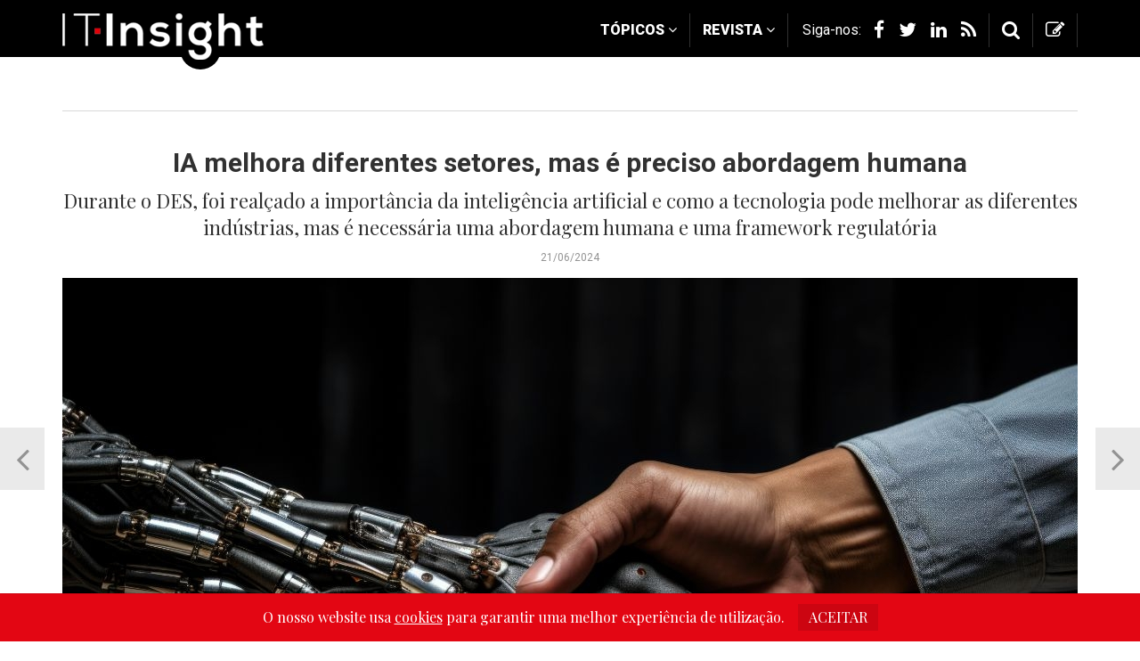

--- FILE ---
content_type: text/html; charset=UTF-8
request_url: https://www.itinsight.pt/news/inovacao/ia-melhora-diferentes-setores-mas-e-preciso-abordagem-humana
body_size: 15619
content:
<!doctype html>
<html class="no-js" lang="pt">
<head>
	<!-- Google tag (gtag.js) -->
<script async src="https://www.googletagmanager.com/gtag/js?id=G-M1MDF043KB"></script>
<script>
  window.dataLayer = window.dataLayer || [];
  function gtag(){dataLayer.push(arguments);}
  gtag('js', new Date());

  gtag('config', 'G-M1MDF043KB');
</script>

	<meta charset="utf-8">
	<meta http-equiv="X-UA-Compatible" content="IE=edge">
	<title>IA melhora diferentes setores, mas é preciso abordagem humana</title>

	<meta property="og:url" content="https://www.itinsight.pt/news/inovacao/ia-melhora-diferentes-setores-mas-e-preciso-abordagem-humana">
	<meta property="og:type" content="website">
    <meta property="og:image" content="https://www.itinsight.pt/img/uploads/1140x641_1b97a69d6f2835c936bca59c673a004d.jpeg">
    <meta property="og:description" content="Durante o DES, foi realçado a importância da inteligência artificial e como a tecnologia pode melhorar as diferentes indústrias, mas é necessária uma abordagem humana e uma framework regulatória">
    <meta property="og:title" content="IT Insight - IA melhora diferentes setores, mas é preciso abordagem humana">
    <meta property="og:site_name" content="IT Insight">

    <META http-equiv="expires" content="0">
	<META http-equiv="Refresh" content="300">
    <META name="author" content="IT Insight">
    <META name="rating" content="General">
    <META name="ROBOTS" content="index,follow">
    <META name="REVISIT-AFTER" content="7 days">
    <META name="ROBOTS" content="ALL">

	<meta name="description" content="Durante o DES, foi realçado a importância da inteligência artificial e como a tecnologia pode melhorar as diferentes indústrias, mas é necessária uma abordagem humana e uma framework regulatória">
	<meta name="viewport" content="width=device-width, initial-scale=1">

	<link rel="shortcut icon" href="https://www.itinsight.pt/img/layout/favicon.ico">
	<link rel="apple-touch-icon-precomposed apple-touch-icon" href="https://www.itinsight.pt/img/layout/apple-touch-icon-precomposed.png">

	<link href="https://fonts.googleapis.com/css?family=Roboto:400,300,900,700|Playfair+Display" rel="stylesheet" type="text/css">

	<!-- build:css  -->
	<link rel="stylesheet" href="https://www.itinsight.pt/css/styles.css?v=20200716">
	<!-- endbuild -->
	<style>
		/*Fix iframe share this in firefox*/
		#st_gdpr_iframe{top:0}
	</style>

	<script type='text/javascript'>
	  (function() {
		var useSSL = 'https:' == document.location.protocol;
		var src = (useSSL ? 'https:' : 'http:') +
			'//www.googletagservices.com/tag/js/gpt.js';
		document.write('<scr' + 'ipt src="' + src + '"></scr' + 'ipt>');
	  })();
	</script>

	<script type='text/javascript'>
		googletag.cmd.push(function() {
			googletag.defineSlot('/89638618/ITIGT_B1_Mobile', [320, 50], 'div-gpt-ad-1453979269196-0').addService(googletag.pubads());
			googletag.defineSlot('/89638618/ITIGT_B1_SUPER_LB', [[970, 90], [970, 250]], 'div-gpt-ad-1453979333035-0').addService(googletag.pubads());
			googletag.defineSlot('/89638618/ITIGT_B2_SUPER_LB', [970, 90], 'div-gpt-ad-1453979436154-0').addService(googletag.pubads());
			googletag.defineSlot('/89638618/ITIGT_B3_MREC1', [[300, 250], [300, 600]], 'div-gpt-ad-1453979549479-0').addService(googletag.pubads());
			googletag.defineSlot('/89638618/ITIGT_B3_MREC2', [[300, 250], [300, 600]], 'div-gpt-ad-1453979603853-0').addService(googletag.pubads());
			googletag.defineSlot('/89638618/ITIGT_B4_3:1_1', [300, 100], 'div-gpt-ad-1453979653556-0').addService(googletag.pubads());
			googletag.defineSlot('/89638618/ITIGT_B4_3:1_2', [300, 100], 'div-gpt-ad-1453979714734-0').addService(googletag.pubads());
			googletag.pubads().enableSingleRequest();
			googletag.pubads().collapseEmptyDivs();
		//	googletag.pubads().enableSyncRendering();
			googletag.enableServices();
		});
	</script>

	<!--[if lt IE 9]>
	  <script src="https://oss.maxcdn.com/html5shiv/3.7.2/html5shiv.min.js"></script>
	  <script src="https://oss.maxcdn.com/respond/1.4.2/respond.min.js"></script>
	<![endif]-->
</head>
<body class="">

<header class="header">
	<div class="container">
		<div class="header-logo">
			<a href="https://www.itinsight.pt/">
				<img class="img-responsive" src="https://www.itinsight.pt/img/layout/logo.png" alt="">
			</a>
		</div>

		<div class="header-group">
			<nav class="header-group-menu">
				<div class="header-group-item visible-xs">
					<button class="header-group-btn collapsed" data-toggle="collapse" data-target="#menu-collapse" aria-expanded="false" type="button">
						<i class="fa fa-lg fa-bars"></i>
						<span class="sr-only">Menu</span>
					</button>
				</div>

				<div class="header-menu-collapse collapse" id="menu-collapse">
					<div class="header-menu-collapse-wrapper">
						<div class="header-group-item-menu">
							<button class="header-group-btn" data-toggle="dropdown" aria-haspopup="true" aria-expanded="true" type="button">
								Tópicos
								<i class="fa fa-angle-down"></i>
							</button>

							<ul class="header-menu-dropdown">
																	<li >
										<a href="https://www.itinsight.pt/news/data-and-analytics">Data & Analytics</a>
									</li>
																	<li >
										<a href="https://www.itinsight.pt/news/digital">Digital</a>
									</li>
																	<li class="active">
										<a href="https://www.itinsight.pt/news/inovacao">Inovação</a>
									</li>
																	<li >
										<a href="https://www.itinsight.pt/news/it-strategy">IT Strategy</a>
									</li>
																	<li >
										<a href="https://www.itinsight.pt/news/social-biz">Social Biz</a>
									</li>
																	<li >
										<a href="https://www.itinsight.pt/news/operacao">Operação</a>
									</li>
																	<li >
										<a href="https://www.itinsight.pt/news/podcast">Podcast</a>
									</li>
															</ul>
						</div>

						<div class="header-group-item-menu">
							<button class="header-group-btn" data-toggle="dropdown" aria-haspopup="true" aria-expanded="true" type="button">
								Revista
								<i class="fa fa-angle-down"></i>
							</button>

							<ul class="header-menu-dropdown">
																	<li >
										<a href="https://www.itinsight.pt/news/seguranca">Segurança</a>
									</li>
																	<li >
										<a href="https://www.itinsight.pt/news/mobilidade">Mobilidade</a>
									</li>
																	<li >
										<a href="https://www.itinsight.pt/news/eventos">Eventos</a>
									</li>
																	<li >
										<a href="https://www.itinsight.pt/news/insight">Insight</a>
									</li>
																	<li >
										<a href="https://www.itinsight.pt/news/face-2-face">Face 2 Face</a>
									</li>
																	<li >
										<a href="https://www.itinsight.pt/news/in-deep">In Deep</a>
									</li>
																	<li >
										<a href="https://www.itinsight.pt/news/round-table">Round Table</a>
									</li>
																	<li >
										<a href="https://www.itinsight.pt/news/cio-2-cio">CIO 2 CIO</a>
									</li>
																	<li >
										<a href="https://www.itinsight.pt/news/transform">Transform</a>
									</li>
																	<li >
										<a href="https://www.itinsight.pt/news/leadership">Leadership</a>
									</li>
																	<li >
										<a href="https://www.itinsight.pt/news/aas">...aaS</a>
									</li>
																	<li >
										<a href="https://www.itinsight.pt/news/partners">Partners</a>
									</li>
															</ul>
						</div>
					</div>
				</div>
			</nav>

			<div class="header-group-buttons clearfix">
				<div class="header-group-item header-social hidden-xs">
					<span class="hidden-sm">Siga-nos:</span>
					<a class="header-group-btn" href="https://www.facebook.com/ITInsight.Revista/" target="_blank">
						<i class="fa fa-lg fa-facebook"></i>
						<span class="sr-only">facebook</span>
					</a>

					<a class="header-group-btn" href="https://twitter.com/ITInsight_news" target="_blank">
						<i class="fa fa-lg fa-twitter"></i>
						<span class="sr-only">twitter</span>
					</a>

					<a class="header-group-btn" href="https://www.linkedin.com/company/it-insight" target="_blank">
						<i class="fa fa-lg fa-linkedin"></i>
						<span class="sr-only">linkedin</span>
					</a>

					<a class="header-group-btn" href="https://www.itinsight.pt/news/rss" target="_blank">
						<i class="fa fa-lg fa-rss"></i>
						<span class="sr-only">rss</span>
					</a>
				</div>

				<div class="header-group-item header-search">
					<button class="header-group-btn"  data-toggle="collapse" data-target="#search-collapse" aria-expanded="false" type="button">
						<i class="fa fa-lg fa-search"></i>
						<span class="sr-only">pesquisa</span>
					</button>

					<div class="header-search-collapse collapse" id="search-collapse">
						<form action="https://www.itinsight.pt/search" method="post" accept-charset="utf-8" id="header-search" class="form-header-search">							<input class="form-control" id="search_input" name="search" placeholder="Texto a pesquisar..." type="text" value="">
						</form>					</div>
				</div>

				<div class="header-group-item header-newsletter">
					<button class="header-group-btn" data-target="#modal-newsletter" data-toggle="modal" type="button">
						<i class="fa fa-lg fa-edit"></i>
						<span class="sr-only">pesquisa</span>
					</button>
				</div>
			</div>
		</div>
	</div><!-- container -->
</header>

<div class="container">
	<aside class="ads ads-top">
	<div class="ads-top-container">
		<div class="ads-top-inner">
			<div class="ad-970x90 hidden-xxs">
				<div id="ad-970-top">
					<!-- /89638618/ITIGT_B1_SUPER_LB -->
					<div id="div-gpt-ad-1453979333035-0">
						<script type="text/javascript">
							googletag.cmd.push(function() { googletag.display('div-gpt-ad-1453979333035-0'); });
						</script>
					</div>
				</div>
			</div>

			<div id="ad-320x50-top" class="ad-320x50 visible-xxs-block">
				<!-- /89638618/ITIGT_B1_Mobile -->
				<div id="div-gpt-ad-1453979269196-0">
					<script type="text/javascript">
						googletag.cmd.push(function() { googletag.display('div-gpt-ad-1453979269196-0'); });
					</script>
				</div>
			</div>
		</div>
	</div>
</aside>


			<!-- cabecalho -->
		<div class="titles-header text-center">
			<div class="box-sm">
				<h2 class="h3 title-serif"></h2>
				<h1>IA melhora diferentes setores, mas é preciso abordagem humana</h1>
				<p class="titles-header-summary">Durante o DES, foi realçado a importância da inteligência artificial e como a tecnologia pode melhorar as diferentes indústrias, mas é necessária uma abordagem humana e uma framework regulatória</p>
				<p class="text-footer">21/06/2024</p>
			</div>

			<img class="img-responsive box-xs" src="https://www.itinsight.pt/img/uploads/1140x641_1b97a69d6f2835c936bca59c673a004d.jpeg" alt="IA melhora diferentes setores, mas é preciso abordagem humana">
			<p class="text-footer text-left"> &nbsp;<!-- não tires o nbsp  --></p>
		</div>
	
	<div class="row">
		<div class="col-sm-8 col-main box-scroll">
			<div class="box-scroll-sticky box-scroll-sticky-social">
				<div class="box-scroll-sticky-item box icon-social-groupX" id="share-lazy">
					<span class="st_linkedin_large"></span>
					<span class="st_facebook_large"></span>
					<span class="st_twitter_large"></span>
					<span class="st_email_large"></span>
									</div>
			</div>

			<div class="box-scroll-content">
				<div class="container-editable">
					<div class="content-editable">
<table border="0" cellpadding="0" cellspacing="0" class="content-layout">
	<tbody>
		<tr>
			<td>
			<p>A aplicação de <strong>Inteligência Artificial</strong> (IA) está a alcançar enormes avanços na indústria, desde a <strong>otimização da produtividad</strong>e até à hiperpersonalização no atendimento ao cliente, estimulando a criatividade e melhorando a saúde das pessoas. Durante DES - Digital Enterprise Show, realizado em Málaga, Espanha, abordou como é que a aplicação da IA está a contribuir como <strong>alavanca para a transformação e competitividade das empresas</strong>.</p>

			<p>No setor da saúde, a IA está a obter grandes benefícios na melhoria do bem-estar das pessoas. Porém, com o aumento dos neurodados, é necessário garantir novos direitos individuais, impulsionar a regulação, bem como a utilização responsável da tecnologia. Ana Maiques, CEO da Neuroelectrics, abordou as possibilidades oferecidas pela aplicação da IA à neurociência. &ldquo;<em>Usando gémeos neurais para ver o que acontece em cérebros que sofrem de depressão, epilepsia, etc., também podemos estimular o cérebro com eletrochoques para tratá-los</em>&rdquo;, explica. No entanto, Maiques levantou desafios de privacidade. &ldquo;<em>Neste momento, podemos optar por não ter perfis nas redes sociais se não quiser ver o que há nestes locais. Mas uma vez que se têm coisas implementadas no cérebro, não há escolha. É uma grande incógnita o que tecnologias como os implantes vão fazer às pessoas</em>&rdquo;.</p>

			<p>Poonacha Machaiah, CEO da Fundação Chopra, disse que &ldquo;<em>o futuro da IA na saúde é tornar as doenças &lsquo;opcionais&rsquo;. Não devemos morrer de doenças, que se devem em grande parte a fatores de estilo de vida e não à genética</em>&rdquo;. Ao mesmo tempo, defendeu uma utilização consciente dos dados e considerou que a aplicação correta de IA pode ajudar a neutralizar episódios de suicídio e outras tecnologias, como o metaverso, podem ajudar na recuperação de traumas e fobias.</p>

			<p>Ao mesmo tempo, Oualae Alami, Líder Comercial Global, Combos e Vacinas contra a Influenza da Pfizer destacou as melhorias que a IA está a trazer para a identificação precoce de cancro e a otimização dos tratamentos. Também considerou que esta tecnologia pode melhorar o acesso ao tratamento e à informação de saúde com equidade, mas para isso &ldquo;<em>precisamos de uma boa representação da etnia e de género, e precisamos de garantir que a IA corrige alguns dos preconceitos e erros que a ciência teve no passado</em>&rdquo;.</p>
			</td>
		</tr>
	</tbody>
</table>
</div>				</div>

															<div class="titles titles-bd titles-bd-lightest">
							<h5 class="h3">Tags</h5>
						</div>
						<div class="box">
															<a href="https://www.itinsight.pt/" class="tag label label-brand" data-tag="DES">DES</a>
															<a href="https://www.itinsight.pt/" class="tag label label-brand" data-tag="Digital Enterprise Show">Digital Enterprise Show</a>
															<a href="https://www.itinsight.pt/" class="tag label label-brand" data-tag="Inteligência Artificial">Inteligência Artificial</a>
															<a href="https://www.itinsight.pt/" class="tag label label-brand" data-tag="IA">IA</a>
															<a href="https://www.itinsight.pt/" class="tag label label-brand" data-tag="Indústria">Indústria</a>
													</div>
									
									<div class="titles titles-bd titles-bd-lightest">
						<h4 class="h3 title-bd title-bd-brand">NOTÍCIAS RELACIONADAS</h4>
					</div>
					<div class="row">
						
							
							<div class="col-xs-4 col-sm-12 col-md-4">
								<div class="box">
									<div class="box-xs">
										<a href="https://www.itinsight.pt/news/inovacao/existe-igualdade-de-genero-no-uso-de-ia-generativa-no-setor-tecnologico" class="img-container img-container-link">
											<img class="img-responsive" src="https://www.itinsight.pt/img/uploads/450x254_0a1515f96b6309aa46c8f0839934cd67.jpeg" alt="Existe igualdade de género no uso de IA generativa no setor tecnológico">
										</a>

										<div class="img-caption">
											<h5 class="h6 img-category img-category-out">Inovação</h5>
											<h4><a class="link-inverse" href="https://www.itinsight.pt/news/inovacao/existe-igualdade-de-genero-no-uso-de-ia-generativa-no-setor-tecnologico">Existe igualdade de género no uso de IA generativa no setor tecnológico</a></h4>
										</div>
									</div>
								</div>
							</div>
						
							
							<div class="col-xs-4 col-sm-12 col-md-4">
								<div class="box">
									<div class="box-xs">
										<a href="https://www.itinsight.pt/news/it-strategy/metade-das-empresas-com-operacoes-de-armazem-vao-utilizar-sistemas-de-ia-ate-2027" class="img-container img-container-link">
											<img class="img-responsive" src="https://www.itinsight.pt/img/uploads/450x254_e7e1caed733a2fc516feba226be19979.jpg" alt="Metade das empresas com operações de armazém vão utilizar sistemas de IA até 2027">
										</a>

										<div class="img-caption">
											<h5 class="h6 img-category img-category-out">IT Strategy</h5>
											<h4><a class="link-inverse" href="https://www.itinsight.pt/news/it-strategy/metade-das-empresas-com-operacoes-de-armazem-vao-utilizar-sistemas-de-ia-ate-2027">Metade das empresas com operações de armazém vão utilizar sistemas de IA até 2027</a></h4>
										</div>
									</div>
								</div>
							</div>
						
							
							<div class="col-xs-4 col-sm-12 col-md-4">
								<div class="box">
									<div class="box-xs">
										<a href="https://www.itinsight.pt/news/it-strategy/organizacoes-que-nao-utilizem-ia-ate-2025-vao-passar-despercebidas" class="img-container img-container-link">
											<img class="img-responsive" src="https://www.itinsight.pt/img/uploads/450x254_a72cdb9da994f6881c99e8ac84a8dbb5.jpeg" alt="Organizações que não utilizem IA até 2025 vão passar despercebidas">
										</a>

										<div class="img-caption">
											<h5 class="h6 img-category img-category-out">IT Strategy</h5>
											<h4><a class="link-inverse" href="https://www.itinsight.pt/news/it-strategy/organizacoes-que-nao-utilizem-ia-ate-2025-vao-passar-despercebidas">Organizações que não utilizem IA até 2025 vão passar despercebidas</a></h4>
										</div>
									</div>
								</div>
							</div>
											</div>
				
									<div class="titles titles-bd titles-bd-lightest">
						<h4 class="h3 title-bd title-bd-brand">RECOMENDADO PELOS LEITORES</h4>
					</div>
					<div class="row">
						
							
							<div class="col-xs-4 col-sm-12 col-md-4">
								<div class="box">
									<div class="box-xs">
										<a href="https://www.itinsight.pt/news/inovacao/europa-reforca-posicao-em-investigacao-quantica-perante-mercado-global-em-rapida-expansao" class="img-container img-container-link">
											<img class="img-responsive" src="https://www.itinsight.pt/img/uploads/450x254_0d91a68c6ef319900d04f89be933aba6.jpg" alt="Europa reforça posição em investigação quântica perante mercado global em rápida expansão">
										</a>

										<div class="img-caption">
											<h5 class="h6 img-category img-category-out">Inovação</h5>
											<h4><a class="link-inverse" href="https://www.itinsight.pt/news/inovacao/europa-reforca-posicao-em-investigacao-quantica-perante-mercado-global-em-rapida-expansao">Europa reforça posição em investigação quântica perante mercado global em rápida expansão</a></h4>
										</div>
									</div>
								</div>
							</div>
						
							
							<div class="col-xs-4 col-sm-12 col-md-4">
								<div class="box">
									<div class="box-xs">
										<a href="https://www.itinsight.pt/news/inovacao/kyndryl-lanca-servico-para-preparar-empresas-para-riscos-da-computacao-quantica" class="img-container img-container-link">
											<img class="img-responsive" src="https://www.itinsight.pt/img/uploads/450x254_a229ff9daef4faeb18c8580920db04b4.jpg" alt="Kyndryl lança serviço para preparar empresas para riscos da computação quântica">
										</a>

										<div class="img-caption">
											<h5 class="h6 img-category img-category-out">Inovação</h5>
											<h4><a class="link-inverse" href="https://www.itinsight.pt/news/inovacao/kyndryl-lanca-servico-para-preparar-empresas-para-riscos-da-computacao-quantica">Kyndryl lança serviço para preparar empresas para riscos da computação quântica</a></h4>
										</div>
									</div>
								</div>
							</div>
						
							
							<div class="col-xs-4 col-sm-12 col-md-4">
								<div class="box">
									<div class="box-xs">
										<a href="https://www.itinsight.pt/news/inovacao/portugal-reforca-aposta-nos-semicondutores-com-64-milhoes-de-euros-em-projetos-estrategicos" class="img-container img-container-link">
											<img class="img-responsive" src="https://www.itinsight.pt/img/uploads/450x254_0a532311c41347185e653c2c6a7f25f4.png" alt="Portugal reforça aposta nos semicondutores com 6,4 milhões de euros em projetos estratégicos">
										</a>

										<div class="img-caption">
											<h5 class="h6 img-category img-category-out">Inovação</h5>
											<h4><a class="link-inverse" href="https://www.itinsight.pt/news/inovacao/portugal-reforca-aposta-nos-semicondutores-com-64-milhoes-de-euros-em-projetos-estrategicos">Portugal reforça aposta nos semicondutores com 6,4 milhões de euros em projetos estratégicos</a></h4>
										</div>
									</div>
								</div>
							</div>
											</div>
							</div>
		</div><!-- col- -->

		<div class="col-sm-4 col-sidebar">

	
	<div class="box-bg box-bg-lightest">
		<div class="box-sm">
			<aside class="ads-sidebar ads-sidebar-sm">
				<div class="ad-300x250">
					<!-- /89638618/ITIGT_B3_MREC1 -->
					<div id='div-gpt-ad-1453979549479-0'>
						<script type='text/javascript'>
							googletag.cmd.push(function() { googletag.display('div-gpt-ad-1453979549479-0'); });
						</script>
					</div>
				</div>
			</aside>
		</div>
	</div>
	<div class="box-bg"></div>

	<div class="box-bg box-bg-darker box-magazine">
	<div class="box-magazine-stamp">
		<a href="https://www.itinsight.pt/edicoes/it-insight-n-59-janeiro-2026"><img class="img-responsive" src="https://www.itinsight.pt/img/layout/stamp_consultar-aqui.png"></a>
	</div>

	<div class="titles">
		<h4 class="h3 title-bd titles-bd-snow text-snow">REVISTA DIGITAL</h4>
	</div>

	<p class="text-snow">IT INSIGHT Nº 59 Janeiro 2026</p>

	<a class="img-link box-sm" href="https://www.itinsight.pt/edicoes/it-insight-n-59-janeiro-2026">
		<img class="img-responsive" src="https://www.itinsight.pt/img/uploads/450x300_b770ac6738b36d6563650e0fb6fec89f.jpg" alt="IT INSIGHT Nº 59 Janeiro 2026">
		<i class="fa fa-xl fa-disc fa-search"></i>
	</a>

	<div class="text-center">
		<a href="https://www.itinsight.pt/edicoes" class="btn btn-brand">
			<i class="fa fa-search"></i> EDIÇÕES ANTERIORES
		</a>
	</div>
</div>

	<div class="box-bg">
		<div class="titles titles-bd titles-bd-lightest">
			<h4 class="h3 title-bd title-bd-brand">NEWSLETTER</h4>
		</div>

		<p>Receba todas as novidades na sua caixa de correio!</p>

		<form action="https://www.itinsight.pt/news/inovacao/ia-melhora-diferentes-setores-mas-e-preciso-abordagem-humana" method="post" accept-charset="utf-8" class="form-newsletter-sidebar" id="form-newsletter-sidebar" role="form">			<div class="form-group form-group-sm">
				<div class="input-group">
					<input type="text" class="form-control" name="txtEmail" placeholder="O seu email...">

					<span class="input-group-btn">
						<button class="btn btn-brand" type="submit">
							Subscrever
						</button>
					</span>
				</div>
			</div>
		</form>	</div>

	<div class="box-bg box-bg-lightest">
		<!--<div class="box-sm">
			<aside class="ads-sidebar ads-sidebar-sm">
				<div class="ad-300x250">-->
					<!-- /89638618/ITIGT_B3_MREC1 -->
					<!--<div id='div-gpt-ad-1453979549479-0' style='height:250px; width:300px;'>
						<script type='text/javascript'>
							googletag.cmd.push(function() { googletag.display('div-gpt-ad-1453979549479-0'); });
						</script>
					</div>
				</div>
			</aside>
		</div>-->

		<div class="box">
			<aside class="ads-sidebar ads-sidebar-sm">
				<div class="ad-300x250">
					<!-- /89638618/ITIGT_B3_MREC2 -->
					<div id='div-gpt-ad-1453979603853-0'>
						<script type='text/javascript'>
							googletag.cmd.push(function() { googletag.display('div-gpt-ad-1453979603853-0'); });
						</script>
					</div>
				</div>
			</aside>
		</div>

		
		<div class="box">
	<div class="titles titles-bd titles-bd-lighter">
		<h4 class="h3 title-bd title-bd-brand">+ VISITADAS</h4>
	</div>

			<div class="box-sm box-list">
			<p class="mb-xs">
				<a class="link-inverse" href="https://www.itinsight.pt/news/partners/cloud-edge-e-inteligencia-artificial-a-nova-arquitetura-que-esta-a-redefinir-as-empresas">Cloud, Edge e Inteligência Artificial: a nova arquitetura que está a redefinir as empresas</a>
			</p>
			<p class="text-footer">PARTNERS . 02/01/2026</p>
		</div>
			<div class="box-sm box-list">
			<p class="mb-xs">
				<a class="link-inverse" href="https://www.itinsight.pt/news/operacao/escassez-de-talento-e-digitalizacao-marcam-o-futuro-da-logistica-em-portugal">Escassez de talento e digitalização marcam o futuro da logística em Portugal</a>
			</p>
			<p class="text-footer">OPERAÇÃO . 04/01/2026</p>
		</div>
			<div class="box-sm box-list">
			<p class="mb-xs">
				<a class="link-inverse" href="https://www.itinsight.pt/news/inovacao/portugal-reforca-aposta-nos-semicondutores-com-64-milhoes-de-euros-em-projetos-estrategicos">Portugal reforça aposta nos semicondutores com 6,4 milhões de euros em projetos estratégicos</a>
			</p>
			<p class="text-footer">INOVAÇÃO . 03/01/2026</p>
		</div>
			<div class="box-sm box-list">
			<p class="mb-xs">
				<a class="link-inverse" href="https://www.itinsight.pt/news/operacao/governo-aprova-agenda-nacional-de-inteligencia-artificial-com-foco-na-produtividade-ate-2030">Governo aprova Agenda Nacional de Inteligência Artificial com foco na produtividade até 2030</a>
			</p>
			<p class="text-footer">OPERAÇÃO . 09/01/2026</p>
		</div>
			<div class="box-sm box-list">
			<p class="mb-xs">
				<a class="link-inverse" href="https://www.itinsight.pt/news/operacao/dois-em-cada-tres-portugueses-ja-utilizam-ia-pelo-menos-uma-vez-por-mes">Dois em cada três portugueses já utilizam IA pelo menos uma vez por mês</a>
			</p>
			<p class="text-footer">OPERAÇÃO . 05/01/2026</p>
		</div>
	</div>

		<div class="box">
	<aside class="ads-sidebar ads-sidebar-sm">
		<div class="ad-300x90">
			<!-- /89638618/ITIGT_B4_3:1_1 -->
			<div id="div-gpt-ad-1453979653556-0">
				<script type="text/javascript">
					googletag.cmd.push(function() { googletag.display('div-gpt-ad-1453979653556-0'); });
				</script>
			</div>
		</div>
	</aside>
</div>

		<div class="box">
	<div class="titles titles-bd titles-bd-lighter">
		<h4 class="h3 title-bd title-bd-brand">+ NOTÍCIAS</h4>
	</div>

			<div class="box-sm box-list">
			<p class="mb-xs"><a class="link-inverse" href="https://www.itinsight.pt/news/inovacao/execucao-e-o-principal-travao-ao-crescimento-dos-data-centers-em-2026">Execução é o principal travão ao crescimento dos data centers em 2026</a></p>
			<p class="text-footer">INOVAÇÃO . 08/01/2026</p>
		</div>
			<div class="box-sm box-list">
			<p class="mb-xs"><a class="link-inverse" href="https://www.itinsight.pt/news/inovacao/ces-2026-lenovo-apresenta-visao-de-ia-integrada-com-lancamento-do-qira">CES 2026: Lenovo apresenta visão de IA integrada com lançamento do Qira</a></p>
			<p class="text-footer">INOVAÇÃO . 07/01/2026</p>
		</div>
			<div class="box-sm box-list">
			<p class="mb-xs"><a class="link-inverse" href="https://www.itinsight.pt/news/inovacao/portugal-reforca-aposta-nos-semicondutores-com-64-milhoes-de-euros-em-projetos-estrategicos">Portugal reforça aposta nos semicondutores com 6,4 milhões de euros em projetos estratégicos</a></p>
			<p class="text-footer">INOVAÇÃO . 03/01/2026</p>
		</div>
			<div class="box-sm box-list">
			<p class="mb-xs"><a class="link-inverse" href="https://www.itinsight.pt/news/inovacao/nova-abordagem-com-fibra-otica-podera-revolucionar-comunicacoes-oticas-em-espaco-livre">Nova abordagem com fibra ótica poderá revolucionar comunicações óticas em espaço livre</a></p>
			<p class="text-footer">INOVAÇÃO . 01/01/2026</p>
		</div>
			<div class="box-sm box-list">
			<p class="mb-xs"><a class="link-inverse" href="https://www.itinsight.pt/news/inovacao/europa-reforca-posicao-em-investigacao-quantica-perante-mercado-global-em-rapida-expansao">Europa reforça posição em investigação quântica perante mercado global em rápida expansão</a></p>
			<p class="text-footer">INOVAÇÃO . 21/12/2025</p>
		</div>
	</div>

		<div class="box">
	<aside class="ads-sidebar ads-sidebar-sm">
		<div class="ad-300x90">
			<!-- /89638618/ITIGT_B4_3:1_2 -->
			<div id="div-gpt-ad-1453979714734-0">
				<script type='text/javascript'>
					googletag.cmd.push(function() { googletag.display('div-gpt-ad-1453979714734-0'); });
				</script>
			</div>
		</div>
	</aside>
</div>
			</div>

	<div class="box-bg">
			</div>

	<!-- facesocialplugin-->
	<div class="box">
		<div id="fb-root"></div>
		<script>(function(d, s, id) {
		 var js, fjs = d.getElementsByTagName(s)[0];
		 if (d.getElementById(id)) return;
		 js = d.createElement(s); js.id = id;
		 js.src = "//connect.facebook.net/pt_PT/sdk.js#xfbml=1&version=v2.3";
		 fjs.parentNode.insertBefore(js, fjs);
		}(document, 'script', 'facebook-jssdk'));</script>
		<!-- end facesocialplugin-->

		<div class="fb-page" data-href="https://www.facebook.com/ITInsight.Revista/" data-width="360" data-height="465" data-small-header="true" data-adapt-container-width="true" data-hide-cover="false" data-show-facepile="false" data-show-posts="true">
			<div class="fb-xfbml-parse-ignore">
				<blockquote cite="https://www.facebook.com/ITInsight.Revista/">
					<a href="https://www.facebook.com/ITInsight.Revista/">ITInsight</a>
				</blockquote>
			</div>
		</div>
	</div>

	</div><!-- col- -->
	</div><!-- row -->
</div><!-- container -->

	<button class="pager-lg pager-lg-left" type="button" onclick="window.location.href='https://www.itinsight.pt/news/inovacao/colaboradores-priorizam-ia-e-aumento-de-competencias'">
		<i class="fa fa-angle-left"></i>
	</button>

	<button class="pager-lg pager-lg-right" type="button" onclick="window.location.href='https://www.itinsight.pt/news/inovacao/88-da-populacao-considera-necessario-haver-uma-identidade-digital-unica'">
		<i class="fa fa-angle-right"></i>
	</button>


			<div class="container">
	<aside class="ads ads-bottom hidden-xs">
		<div class="ads-bottom-inner">
			<div class="ad-970x90">
				<div id="ad-970-bottom" class="embed-responsive embed-responsive-ads-970x90">
					<!-- /89638618/ITIGT_B2_SUPER_LB -->
					<div id="div-gpt-ad-1453979436154-0">
						<script type="text/javascript">
							googletag.cmd.push(function() { googletag.display('div-gpt-ad-1453979436154-0'); });
						</script>
					</div>
				</div>
			</div>
		</div>
	</aside>
</div>
	
	<footer class="footer">
		<div class="container">
			<div class="row">
				<div class="col-sm-4 col-sm-push-8">
					<div class="box-sm">
						<div class="titles footer-titles">
							<h4 class="h3 footer-title title-bd">ÚLTIMAS EDIÇÕES</h4>
						</div>

						<ul class="footer-menu-list">
															<li>
									<a href="https://www.itinsight.pt/edicoes/it-insight-n-59-janeiro-2026">
										IT INSIGHT Nº 59 Janeiro 2026 <i class="fa fa-angle-right"></i>
									</a>
								</li>
															<li>
									<a href="https://www.itinsight.pt/edicoes/it-insight-n-58-novembro-2025">
										IT INSIGHT Nº 58 Novembro 2025 <i class="fa fa-angle-right"></i>
									</a>
								</li>
															<li>
									<a href="https://www.itinsight.pt/edicoes/it-insight-n-57-setembro-2025">
										IT INSIGHT Nº 57 Setembro 2025 <i class="fa fa-angle-right"></i>
									</a>
								</li>
															<li>
									<a href="https://www.itinsight.pt/edicoes/it-insight-n-56-julho-2025">
										IT INSIGHT Nº 56 Julho 2025 <i class="fa fa-angle-right"></i>
									</a>
								</li>
															<li>
									<a href="https://www.itinsight.pt/edicoes/it-insight-n-55-maio-2025">
										IT INSIGHT Nº 55 Maio 2025 <i class="fa fa-angle-right"></i>
									</a>
								</li>
															<li>
									<a href="https://www.itinsight.pt/edicoes/it-insight-n-54-marco-2025">
										IT INSIGHT Nº 54 Março 2025 <i class="fa fa-angle-right"></i>
									</a>
								</li>
															<li>
									<a href="https://www.itinsight.pt/edicoes/it-insight-n-53-janeiro-2025">
										IT INSIGHT Nº 53 Janeiro 2025 <i class="fa fa-angle-right"></i>
									</a>
								</li>
															<li>
									<a href="https://www.itinsight.pt/edicoes/it-insight-n-52-novembro-2024">
										IT INSIGHT Nº 52 Novembro 2024 <i class="fa fa-angle-right"></i>
									</a>
								</li>
													</ul>
					</div>
				</div>

				<div class="col-sm-8 col-sm-pull-4">
					<div class="box-sm">
						<div class="titles footer-titles">
							<h4 class="h3 footer-title title-bd">TÓPICOS</h4>
						</div>

						<ul class="footer-menu">
															<li><a href="https://www.itinsight.pt/news/data-and-analytics">Data & Analytics</a></li>
															<li><a href="https://www.itinsight.pt/news/digital">Digital</a></li>
															<li><a href="https://www.itinsight.pt/news/inovacao">Inovação</a></li>
															<li><a href="https://www.itinsight.pt/news/it-strategy">IT Strategy</a></li>
															<li><a href="https://www.itinsight.pt/news/social-biz">Social Biz</a></li>
															<li><a href="https://www.itinsight.pt/news/operacao">Operação</a></li>
															<li><a href="https://www.itinsight.pt/news/podcast">Podcast</a></li>
													</ul>
					</div>

					<div class="box-sm">
						<div class="titles footer-titles">
							<h4 class="h3 footer-title title-bd">REVISTA</h4>
						</div>

						<ul class="footer-menu">
															<li><a href="https://www.itinsight.pt/news/seguranca">Segurança</a></li>
															<li><a href="https://www.itinsight.pt/news/mobilidade">Mobilidade</a></li>
															<li><a href="https://www.itinsight.pt/news/eventos">Eventos</a></li>
															<li><a href="https://www.itinsight.pt/news/insight">Insight</a></li>
															<li><a href="https://www.itinsight.pt/news/face-2-face">Face 2 Face</a></li>
															<li><a href="https://www.itinsight.pt/news/in-deep">In Deep</a></li>
															<li><a href="https://www.itinsight.pt/news/round-table">Round Table</a></li>
															<li><a href="https://www.itinsight.pt/news/cio-2-cio">CIO 2 CIO</a></li>
															<li><a href="https://www.itinsight.pt/news/transform">Transform</a></li>
															<li><a href="https://www.itinsight.pt/news/leadership">Leadership</a></li>
															<li><a href="https://www.itinsight.pt/news/aas">...aaS</a></li>
															<li><a href="https://www.itinsight.pt/news/partners">Partners</a></li>
													</ul>
					</div>

					<div class="box-sm">
						<div class="titles footer-titles">
							<h4 class="h3 footer-title title-bd">INFORMAÇÕES</h4>
						</div>

						<ul class="footer-menu">
																							<li><a data-toggle="modal" href="#modal-newsletter">Subscrever</a></li>
																								<li><a href="https://www.itinsight.pt/pages/conhecer">Conhecer</a></li>
																								<li><a href="https://www.itinsight.pt/pages/privacidade">Privacidade</a></li>
																								<li><a href="https://www.itinsight.pt/pages/utilizacao">Utilização</a></li>
																								<li><a href="https://www.itinsight.pt/pages/ficha-tecnica">Ficha Técnica</a></li>
																								<li><a href="https://www.itinsight.pt/pages/estatuto-editorial">Estatuto Editorial</a></li>
																								<li><a href="https://www.itinsight.pt/forms/contactar">Contactar</a></li>
																								<li><a href="https://www.itinsight.pt/forms/contact-us">Contact Us</a></li>
																								<li><a href="https://www.itinsight.pt/pages/infovideos">Infovídeos</a></li>
														</ul>
					</div>

					<div class="box-sm">
						<ul class="footer-social">
							<li>
								<a href="https://www.facebook.com/ITInsight.Revista/" target="_blank">
									<i class="fa fa-facebook-square"></i>
									<span class="sr-only">Página facebook</span>
								</a>
							</li>

							<li>
								<a href="https://twitter.com/ITInsight_news" target="_blank">
									<i class="fa fa-twitter-square"></i>
									<span class="sr-only">Página twitter</span>
								</a>
							</li>

							<li>
								<a href="https://www.linkedin.com/company/it-insight" target="_blank">
									<i class="fa fa-linkedin-square"></i>
									<span class="sr-only">Página linkedin</span>
								</a>
							</li>

							<li>
								<a href="https://www.itinsight.pt/news/rss" target="_blank">
									<i class="fa fa-rss-square"></i>
									<span class="sr-only">Página rss</span>
								</a>
							</li>
						</ul>
					</div>

				</div>
			</div>
		</div><!-- container -->
	</footer>
	
<div class="common-footer" style="padding:12px 0 20px; color:#949393; font-size:14px; text-align:center; background-color:#393939">
	<div class="container">
		<div style="display:inline-flex; flex-wrap:wrap; justify-content:center; align-items:center; margin-bottom:20px">
			<a style="display:block; margin:6px 12px; color:#949393" target="_blank" rel="noopener noreferrer" href="https://www.itinsight.pt/">
				<img src="https://www.medianext.pt/img/common-footer/logo_it-insight.png" alt="Logo IT-Insight" referrerpolicy="no-referrer">
			</a>

			<a style="display:block; margin:6px 12px; color:#949393" target="_blank" rel="noopener noreferrer" href="https://www.itchannel.pt/">
				<img src="https://www.medianext.pt/img/common-footer/logo_it-channel.png" alt="Logo IT-Channel" referrerpolicy="no-referrer">
			</a>

			<a style="display:block; margin:6px 12px; color:#949393" target="_blank" rel="noopener noreferrer" href="https://www.itsecurity.pt/">
				<img src="https://www.medianext.pt/img/common-footer/logo_it-security.png" alt="Logo IT-Security" referrerpolicy="no-referrer">
			</a>

			<a style="display:block; margin:6px 12px; color:#949393" target="_blank" rel="noopener noreferrer" href="https://www.smartplanet.pt/">
				<img src="https://www.medianext.pt/img/common-footer/logo_smart-planet.png" alt="Logo Smart Planet" referrerpolicy="no-referrer">
			</a>

			<div style="display:inline-flex; justify-content:center; align-items:center; border-left:1px solid #4d4d4d; margin:6px 0 6px 6px; padding-left:6px">
				<a style="display:block; margin:0 12px; color:#949393" target="_blank" rel="noopener noreferrer" href="https://www.medianext.pt/">
					<img src="https://www.medianext.pt/img/common-footer/logo_media-next.png" alt="Logo Media Next" referrerpolicy="no-referrer">
				</a>

				<a style="display:block; margin:0 12px; color:#949393" target="_blank" rel="noopener noreferrer" href="https://www.linkedin.com/company/medianext-professional-information">
					<img src="https://www.medianext.pt/img/common-footer/logo_linkedin.png" alt="Logo Linkedin" referrerpolicy="no-referrer">
				</a>
			</div>
		</div>

		<div>Copyright © 2013 - 2026 Media Next . All&nbsp;Rights&nbsp;Reserved</div>
	</div>
</div>

<div class="modal fade" id="modal-event" tabindex="-1" role="dialog" aria-labelledby="modal-event-label">
	<div class="modal-dialog" role="document">
		<div class="modal-content">
			<div class="modal-header">
				<button type="button" class="close" data-dismiss="modal" aria-label="Close"><span aria-hidden="true">&times;</span></button>
				<div class="titles titles-bd titles-bd-lightest">
					<h4 class="h3 title-bd title-bd-brand" id="modal-event-label">EVENTOS</h4>
				</div>
			</div>

			<div class="modal-body" id="events_modal">

			</div>

			<div class="modal-footer">
				<button type="button" class="btn btn-default" data-dismiss="modal">Fechar</button>
			</div>
		</div>
	</div>
</div>

<div class="modal fade" id="modal-newsletter" tabindex="-1" role="dialog" aria-labelledby="modal-newslwtter-label">
	<div class="modal-dialog" role="document">
		<div class="modal-content">
			<form class="form-newsletter" id="form-newsletter" role="form" action="#0" method="POST">
				<div class="modal-header">
					<button type="button" class="close" data-dismiss="modal" aria-label="Close"><span aria-hidden="true">&times;</span></button>

					<div class="titles titles-bd titles-bd-lightest">
						<h4 class="h3 title-bd title-bd-brand">NEWSLETTER</h4>
					</div>
				</div>

				<div class="modal-body">
					<div class="alert alert-success hide" role="alert">
						Lorem ipsum dolor.
					</div>

					<div class="alert alert-danger hide" role="alert">
						Tente de novo por favor.
					</div>

					<div id="form-newsletter-fields" class="d-n">
						<p class="small">* Campos de preenchimento obrigatório.</p>
						<h3 class="text_subtitulo_1">Dados para receber a sua Revista Digital Interativa todos os meses e Newsletter semanal:</h3>

						<div class="row">
							<div class="col-sm-5">
								<div class="form-group">
									<label>Nome *</label>
									<input class="form-control" name="txtNome" type="text">
								</div>
							</div>

							<div class="col-sm-7">
								<div class="form-group">
									<label>Email *</label>
									<input class="form-control" name="txtEmail" type="email">
								</div>
							</div>

							<div class="col-sm-5">
								<div class="form-group">
									<label>Empresa/Instituição *</label>
									<input class="form-control" name="txtEmpresa" type="text">
								</div>
							</div>

							<div class="col-sm-7">
								<div class="form-group">
									<label>País *</label>
									<select class="form-control" name="txtPais">
										<option value="">---</option>
										<option value="PT">Portugal</option>
										<option value="ES">Espanha</option>
										<option value="UE">Outro país da EU</option>
										<option value="O">Outro país fora da EU</option>
										<optgroup label="CPLP:">
											<option value="AO">Angola</option>
											<option value="BR">Brasil</option>
											<option value="CV">Cabo Verde</option>
											<option value="GN">Guiné</option>
											<option value="ST">S. Tomé e Príncipe</option>
											<option value="MZ">Moçambique</option>
											<option value="TL">Timor</option>
										</optgroup>
									</select>
								</div>
							</div>

							<div class="col-sm-5">
								<div class="form-group">
									<label>Cargo *</label>
									<select class="form-control" name="txtCargo">
										<option value="">---</option>
																															<option value="IT Management: CIO, CTO">IT Management: CIO, CTO</option>
																					<option value="IT Management: CSO, CISO">IT Management: CSO, CISO</option>
																					<option value="IT Management: Diretor">IT Management: Diretor</option>
																					<option value="IT Management: Supervisor">IT Management: Supervisor</option>
																					<option value="IT Management: Systems Integrator">IT Management: Systems Integrator</option>
																					<option value="IT Management: Consultor">IT Management: Consultor</option>
																					<option value="IT Management: Segurança">IT Management: Segurança</option>
																					<option value="IT Management: IT Staff / Outro">IT Management: IT Staff / Outro</option>
																					<option value="Business Management: CEO, Presidente">Business Management: CEO, Presidente</option>
																					<option value="Business Management: Administrador / Gerente">Business Management: Administrador / Gerente</option>
																					<option value="Business Management: CFO, Controller">Business Management: CFO, Controller</option>
																					<option value="Business Management: Diretor Executivo">Business Management: Diretor Executivo</option>
																					<option value="Business Management: Gestor de negócio">Business Management: Gestor de negócio</option>
																					<option value="Business Management: Responsável departamental">Business Management: Responsável departamental</option>
																					<option value="Business Management: Quadro intermédio">Business Management: Quadro intermédio</option>
																					<option value="Business Management: Consultor (não IT)">Business Management: Consultor (não IT)</option>
																			</select>
								</div>
							</div>

							<div class="col-sm-7">
								<div class="form-group">
									<label>Nº colaboradores da organização *</label>
									<select class="form-control" name="txtColaboradores">
										<option value="">---</option>
																															<option value="&gt; 1.000">&gt; 1.000</option>
																					<option value="500 a 1.000">500 a 1.000</option>
																					<option value="100 a 500">100 a 500</option>
																					<option value="10 a 100">10 a 100</option>
																					<option value="&lt; 10">&lt; 10</option>
																			</select>
								</div>
							</div>

							<div class="col-sm-5">
								<div class="form-group">
									<label>Setor de atividade *</label>
									<select class="form-control" name="txtActividade">
										<option value="">---</option>
																															<option value="Administração Pública e Defesa">Administração Pública e Defesa</option>
																					<option value="Administração Pública Regional e Local">Administração Pública Regional e Local</option>
																					<option value="Agricultura, Floresta e Pesca">Agricultura, Floresta e Pesca</option>
																					<option value="Banca, Seguros, outros financeiros">Banca, Seguros, outros financeiros</option>
																					<option value="Imobiliário">Imobiliário</option>
																					<option value="Comércio e Distribuição">Comércio e Distribuição</option>
																					<option value="Construção Civil / Arquitetura / Engenharia">Construção Civil / Arquitetura / Engenharia</option>
																					<option value="Educação">Educação</option>
																					<option value="Eletricidade, Gás, Água e Resíduos">Eletricidade, Gás, Água e Resíduos</option>
																					<option value="Entretenimento / Desporto">Entretenimento / Desporto</option>
																					<option value="Indústria extrativa">Indústria extrativa</option>
																					<option value="Indústria transformadora">Indústria transformadora</option>
																					<option value="Media, Publicidade e MKT">Media, Publicidade e MKT</option>
																					<option value="Saúde / Farmacêutico / Bio-Tech">Saúde / Farmacêutico / Bio-Tech</option>
																					<option value="Serviços (outros)">Serviços (outros)</option>
																					<option value="Serviços de consultoria">Serviços de consultoria</option>
																					<option value="Transportes e armazenagem">Transportes e armazenagem</option>
																					<option value="Turismo e Restauração">Turismo e Restauração</option>
																					<option value="Outro">Outro</option>
																					<option value="Tech: Consultores">Tech: Consultores</option>
																					<option value="Tech: E-commerce / Internet">Tech: E-commerce / Internet</option>
																					<option value="Tech: Fabricante - Hardware/Software">Tech: Fabricante - Hardware/Software</option>
																					<option value="Tech: Distribuidor / Retalhista">Tech: Distribuidor / Retalhista</option>
																					<option value="Tech: Service Provider (MSP, BSP, ASP, ESP, Web Hosting)">Tech: Service Provider (MSP, BSP, ASP, ESP, Web Hosting)</option>
																					<option value="Tech: Telecom &amp;amp; ISP">Tech: Telecom &amp;amp; ISP</option>
																					<option value="Tech: VAR / VAD / OEM / Integrador">Tech: VAR / VAD / OEM / Integrador</option>
																			</select>
								</div>
							</div>
						</div>
						<div class="row">
							<div class="col-md-5">
								<div class="form-group">
									<label>Digite o código ao lado: *</label>
									<input class="form-control" name="txtCaptcha" type="text">
								</div>
							</div>
							<div class="col-md-7">
								<div class="form-group">
									<label class="small">Não consegue ler a imagem? Escolha outra <a href="javascript:void(0);" class="refreshCaptcha" captcha-name="captchanewsletter">aqui</a></label><br>
									<span class="captchanewsletter"><img id="CapId" src="https://www.itinsight.pt/img/captcha/1768671134.5646.jpg" style="width: 175; height: 36; border: 0;" alt=" " /></span>
								</div>
							</div>
						</div>

						<div class="clearfix pb-sm">
							<button type="submit" class="btn btn-brand pull-right">SUBMETER</button>
						</div>
					</div>

					<div id="form-newsletter-privacy" class="d-n">
						<div class="modal-container-tpl">
							<div id="form-newsletter-privacy-html" class="container-editable"></div>
						</div>

						<div class="form-group">
							<div class="checkbox checkbox-bg">
								<label>
									<input type="checkbox" name="txtCondicoes" value="1" data-aggree> Concordo com as condições de subscrição
								</label>
							</div>
						</div>

						<div class="clearfix pb-sm">
							<button type="button" class="btn btn-default pull-left" data-dismiss="modal">NÃO ACEITO</button>
							<button type="submit" class="btn btn-default pull-right" disabled>ACEITO</button>
						</div>
					</div>

					<div id="form-newsletter-success" class="d-n">
						<p id="form-newsletter-success-inserted" class="form-newsletter-success-item hide">
							O seu registo para a subscrição da Newsletter Editorial da IT Insight foi realizado com sucesso.
							<br>
							Foi enviada uma confirmação para o endereço de email por si indicado.
							<br>
							Poderá cancelar esta subscrição em qualquer altura, clicando no link disponibilizado no
							rodapé da nossa newsletter editorial.
						</p>
						<p id="form-newsletter-success-updated" class="form-newsletter-success-item hide">
							Não foi possível fazer a subscrição porque o endereço de e-mail indicado já se encontra registado na base de dados da IT Insight.
							<br>
							Poderá tambem atualizar os seus dados clicando no link respetivo no rodapé da nossa newsletter editorial, ou então, contacte-nos em <a href="/cdn-cgi/l/email-protection" class="__cf_email__" data-cfemail="0a7a78637c6b69636e6b6e6f4a676f6e636b646f727e247a7e">[email&#160;protected]</a>
						</p>
						<div class="clearfix pb-sm">
							<button type="button" class="btn btn-brand pull-right" data-dismiss="modal">FECHAR</button>
						</div>
					</div>
				</div>
			</form>
		</div>
	</div>
</div>

<div class="modal fade" id="modal-newsletter-small" tabindex="-1" role="dialog" aria-labelledby="modal-newslwtter-small-label">
	<div class="modal-dialog" role="document">
		<div class="modal-content">
			<form class="form-newsletter form-newsletter-small" id="form-newsletter-small" role="form" action="#0" method="POST">
				<div class="modal-header">
					<button type="button" class="close" data-dismiss="modal" aria-label="Close"><span aria-hidden="true">&times;</span></button>

					<div class="titles titles-bd titles-bd-lightest">
						<h4 class="h3 title-bd title-bd-brand" style="padding-bottom:6px"><img src="https://www.itinsight.pt/img/layout/logo-144x35.jpg" alt=""></h4>
					</div>
				</div>

				<div class="modal-body">
					<div class="alert alert-success hide" role="alert"></div>

					<div class="alert alert-danger hide" role="alert">Tente de novo por favor.</div>

					<div id="form-newsletter-small-fields" class="d-n">
						<h3 class="text_subtitulo_1 mb-sm hidden-xs">New Media For The Digital Transformation</h3>

						<h3 class="h2 text-serif hidden-xs">Ainda não é um <span class="text_color_2">Insider</span>?</h3>

						<p class="hidden-xs"><strong>Torne-se hoje um líder na Transformação Digital</strong></p>

						<p class="mb-0">Subscreva agora e <span class="text_color_2">gratuitamente</span> a IT Insight</p>
						<ul>
							<li>Newsletter exclusiva com as principais notícias</li>
							<li>Edição digital para download para todos os dispositivos</li>
							<li>Informação em primeira mão sobre transformação digital</li>
						</ul>

						<p class="small">Por favor, digite o seu endereço de e-mail para se registar.</p>

						<div class="row">
							<div class="col-sm-5">
								<div class="form-group">
									<label>Nome *</label>
									<input class="form-control" name="txtNome" type="text">
								</div>
							</div>

							<div class="col-sm-7">
								<div class="form-group">
									<label>Email *</label>
									<input class="form-control" name="txtEmail" type="email">
								</div>
							</div>
							<div class="col-md-5">
								<div class="form-group">
									<label>Digite o código ao lado: *</label>
									<input class="form-control" name="txtCaptcha" type="text">
								</div>
							</div>
							<div class="col-md-7">
								<div class="form-group">
									<label class="small">Não consegue ler a imagem? Escolha outra <a href="javascript:void(0);" class="refreshCaptcha" captcha-name="captchanewslettersmall">aqui</a></label><br>
									<span class="captchanewslettersmall"><img id="CapId" src="https://www.itinsight.pt/img/captcha/1768671134.5646.jpg" style="width: 175; height: 36; border: 0;" alt=" " /></span>
								</div>
							</div>
						</div>

						<div class="clearfix pb-sm">
							<button type="button" class="btn hidden-xs" data-dismiss="modal">JÁ SOU SUBSCRITOR</button>
							<button type="submit" class="btn btn-brand pull-right">SUBMETER AGORA</button>
						</div>
						<p class="small box">Politica de privacidade de acordo com o RGPD</p>
					</div>

					<div id="form-newsletter-small-privacy" class="d-n">
						<div class="modal-container-tpl">
							<div id="form-newsletter-small-privacy-html" class="container-editable"></div>
						</div>

						<div class="form-group">
							<div class="checkbox checkbox-bg">
								<label>
									<input type="checkbox" name="txtCondicoes" value="1" data-aggree> Concordo com as condições de subscrição
								</label>
							</div>
						</div>

						<div class="clearfix pb-sm">
							<button type="button" class="btn btn-default pull-left" data-dismiss="modal">NÃO ACEITO</button>
							<button type="submit" class="btn btn-default pull-right" disabled>ACEITO</button>
						</div>
					</div>

					<div id="form-newsletter-small-success" class="d-n">
						<p id="form-newsletter-small-success-inserted" class="form-newsletter-success-item hide">
							O seu registo para a subscrição da Newsletter Editorial da IT Insight foi realizado com sucesso.
							<br>
							Foi enviada uma confirmação para o endereço de email por si indicado.
							<br>
							Poderá cancelar esta subscrição em qualquer altura, clicando no link disponibilizado no
							rodapé da nossa newsletter editorial.
						</p>
						<p id="form-newsletter-small-success-updated" class="form-newsletter-success-item hide">
							Não foi possível fazer a subscrição porque o endereço de e-mail indicado já se encontra registado na base de dados da IT Insight.
							<br>
							Poderá tambem atualizar os seus dados clicando no link respetivo no rodapé da nossa newsletter editorial, ou então, contacte-nos em <a href="/cdn-cgi/l/email-protection" class="__cf_email__" data-cfemail="b8c8cad1ced9dbd1dcd9dcddf8d5dddcd1d9d6ddc0cc96c8cc">[email&#160;protected]</a>
						</p>
						<div class="clearfix pb-sm">
							<button type="button" class="btn btn-brand pull-right" data-dismiss="modal">FECHAR</button>
						</div>
					</div>
				</div>
			</form>
		</div>
	</div>
</div>

<script data-cfasync="false" src="/cdn-cgi/scripts/5c5dd728/cloudflare-static/email-decode.min.js"></script><script src="https://www.itinsight.pt/js/vendor/jquery-1.11.3.min.js"></script>
<script src="https://www.itinsight.pt/js/vendor/bootstrap.min.js"></script>
<script src="https://www.itinsight.pt/js/vendor/moment.min.js"></script>
<script src="https://www.itinsight.pt/js/vendor/moment-pt.js"></script>
<script src="https://www.itinsight.pt/js/vendor/fullcalendar.min.js"></script>
<script src="https://www.itinsight.pt/js/vendor/jquery.validate-0.min.js"></script>
<script src="https://www.itinsight.pt/js/vendor/js.cookie-2.1.2-min.js"></script>
<script src="https://www.itinsight.pt/js/vendor/js.cookie-2.1.2-min.js"></script>
<script src="https://www.itinsight.pt/js/vendor/mediaelement-and-player-4.2.16.min.js"></script>

<script src="https://www.itinsight.pt/js/scripts.js?v=20200722"></script>

<script>
(function () {

	//Function to refresh captcha forms
	/*function $GP_captchaRefresh(name) {
		$.ajax({
			type:    'POST',
			url:     'https://www.itinsight.pt/forms/refresh_captcha',
			success: function (data) {
		     	$('.CapId').html(data);
			},
		});
		alert(name);
	}
	window.$GP_captchaRefresh =  $GP_captchaRefresh;*/

	$('.refreshCaptcha').on('click', function(e){

		var namecaptcha = $(this).attr('captcha-name');

		$.ajax({
			type: 'POST',
			data: { namecaptcha: namecaptcha },
			url:  'https://www.itinsight.pt/forms/refresh_captcha',
			success: function (data) {
		     	$('.' + namecaptcha).html(data);
			},
		});
	});

	var $_ = {
		modalNewsletter: $('#modal-newsletter'),
		modalNewsletterSmall: $('#modal-newsletter-small'),
		formNewsletter: $('#form-newsletter'),
		formNewsletterSmall: $('#form-newsletter-small'),
		formNewsletterSidebar: $('#form-newsletter-sidebar')
	};

	var URL = {
		privacyPolicy: 'https://www.itinsight.pt/footer/getPrivacyPolicy',
		newsletterSubmit: 'https://www.itinsight.pt/newsletter/submit',
		newsletterSmallSubmit: 'https://www.itinsight.pt/newsletter/smallSubmit'
	};

	var FORM_NEWS_NEXT = true;
	var FORM_NEWS_SMALL_NEXT = true;

	$('.tag').on('click', function(e) {
		e.preventDefault();
		$('#search_input').val($(this).data('tag'));
		$('#header-search').submit();
	});

	$('#tab-vote').find('.send-poll').on('click', function (e) {
		e.preventDefault();
		var selected = $("input[type='radio'][name='txtVote']:checked");
		if (selected.length > 0) {
			selectedVal = selected.val();
		} else {
			selectedVal = null;
		}

		if (selectedVal) {
			$.ajax({
				type: "POST",
				url: "https://www.itinsight.pt/poll/vote",
				data: {idquestionario: $(this).data('idquestionario'), idopcao: selectedVal},
				success: function (data) {
					if( data ) {
						$('#tab-vote-results').html(data);
						$('#btn-tab-vote').removeAttr('data-toggle');
						$('#btn-tab-vote-results').addClass('active');
						$('#tab-vote').remove();
						$('#tab-vote-results').addClass('active');
					}
				},
				dataType: 'html'
			});
		} else {
			alert('Para enviar a sua resposta tem que selecionar uma opção.');
		}
	});

	var requestHtml = function() {
		var HTML = null;
		return {
			getHtml : function() { return HTML; },
			setHtml: function(html) { HTML = html; },
			request: function(url) {
				return $.ajax({
					type: 'POST',
					url: url,
					dataType: 'html'
				});
			}
		}
	};

	var requestPrivacyPolicy = requestHtml();

	// MODAL_FORM_NEWSLETTER
	var showFields = function(html) {
		$_.formNewsletter.find('#form-newsletter-privacy-html').html(html);
		$_.formNewsletter.find('#form-newsletter-fields').slideDown();
	};

	var showPrivacy = function() {
		$_.formNewsletter.find('#form-newsletter-fields').slideUp();
		$_.formNewsletter.find('#form-newsletter-privacy').slideDown();
	};

	var toggleAgreePrivacy = function(ev) {
		var agree = $_.formNewsletter.find('[data-aggree]').prop('checked');
		var submit = $_.formNewsletter.find('#form-newsletter-privacy button[type="submit"]');
		if (agree) {
			submit.prop('disabled', false).removeClass('btn-default').addClass('btn-brand');
		} else {
			submit.prop('disabled', true).removeClass('btn-brand').addClass('btn-default');
		}
	};

	$_.formNewsletter.find('[data-aggree]').on('change', toggleAgreePrivacy)

	$_.modalNewsletter.on('show.bs.modal', function() {
		$_.formNewsletter.find('.alert').addClass('hide').html('');
		if (requestPrivacyPolicy.getHtml()) {
			showFields(requestPrivacyPolicy.getHtml());
		} else {
			var req = requestPrivacyPolicy.request(URL.privacyPolicy);

			req.done(function(resp) {
				if (!resp.length) {
					$_.formNewsletter.find('.alert-danger')
						.html('Aconteceu um erro. Por favor <a href="#" onclick="window.location.reload(true); return false;">carregue o navegador</a> e tente de novo.')
						.removeClass('hide');
					return;
				}
				requestPrivacyPolicy.setHtml(resp)
				showFields(requestPrivacyPolicy.getHtml())
			});

			req.fail(function(a,b,c) {
				$_.formNewsletter.find('.alert-danger')
					.html('Aconteceu um erro. Por favor <a href="#" onclick="window.location.reload(true); return false;">carregue o navegador</a> e tente de novo.')
					.removeClass('hide');
			});
		}
	});

	$_.modalNewsletter.on('hidden.bs.modal', function(ev) {
		FORM_NEWS_NEXT = true;
		$_.formNewsletter.find('.alert').addClass('hide').html('');
		$_.formNewsletter.find('#form-newsletter-fields').removeAttr('style');
		$_.formNewsletter.find('#form-newsletter-fields button[type="submit"]').prop('disabled', false);
		$_.formNewsletter.find('#form-newsletter-privacy').removeAttr('style');
		$_.formNewsletter.find('#form-newsletter-success').removeAttr('style');
		$_.formNewsletter.find('#form-newsletter-success .form-newsletter-success-item').addClass('hide');
		$_.formNewsletter.find('[data-aggree]').prop('checked', false);
		toggleAgreePrivacy();
	});
	// MODAL_FORM_NEWSLETTER

	// MODAL_FORM_NEWSLETTER_SMALL
		var showFieldsSmall = function(html) {
			$_.formNewsletterSmall.find('#form-newsletter-small-privacy-html').html(html);
			$_.formNewsletterSmall.find('#form-newsletter-small-fields').slideDown();
		};

		var showPrivacySmall = function() {
			$_.formNewsletterSmall.find('#form-newsletter-small-fields').slideUp();
			$_.formNewsletterSmall.find('#form-newsletter-small-privacy').slideDown();
		};

		var toggleAgreePrivacySmall = function(ev) {
			var agree = $_.formNewsletterSmall.find('[data-aggree]').prop('checked');
			var submit = $_.formNewsletterSmall.find('#form-newsletter-small-privacy button[type="submit"]');
			if (agree) {
				submit.prop('disabled', false).removeClass('btn-default').addClass('btn-brand');
			} else {
				submit.prop('disabled', true).removeClass('btn-brand').addClass('btn-default');
			}
		};

		$_.formNewsletterSmall.find('[data-aggree]').on('change', toggleAgreePrivacySmall)

		$_.modalNewsletterSmall.on('show.bs.modal', function() {
			$_.formNewsletterSmall.find('.alert').addClass('hide').html('');
			if (requestPrivacyPolicy.getHtml()) {
				showFieldsSmall(requestPrivacyPolicy.getHtml());
			} else {
				var req = requestPrivacyPolicy.request(URL.privacyPolicy);

				req.done(function(resp) {
					if (!resp.length) {
						$_.formNewsletterSmall.find('.alert-danger')
							.html('Aconteceu um erro. Por favor <a href="#" onclick="window.location.reload(true); return false;">carregue o navegador</a> e tente de novo.')
							.removeClass('hide');
						return;
					}
					requestPrivacyPolicy.setHtml(resp)
					showFieldsSmall(requestPrivacyPolicy.getHtml())
				});

				req.fail(function(a,b,c) {
					$_.formNewsletterSmall.find('.alert-danger')
						.html('Aconteceu um erro. Por favor <a href="#" onclick="window.location.reload(true); return false;">carregue o navegador</a> e tente de novo.')
						.removeClass('hide');
				});
			}
		});

		$_.modalNewsletterSmall.on('hidden.bs.modal', function(ev) {
			FORM_NEWS_SMALL_NEXT = true;
			$_.formNewsletterSmall.find('.alert').addClass('hide').html('');
			$_.formNewsletterSmall.find('#form-newsletter-small-fields').removeAttr('style');
			$_.formNewsletterSmall.find('#form-newsletter-small-fields button[type="submit"]').prop('disabled', false);
			$_.formNewsletterSmall.find('#form-newsletter-small-privacy').removeAttr('style');
			$_.formNewsletterSmall.find('#form-newsletter-small-success').removeAttr('style');
			$_.formNewsletterSmall.find('#form-newsletter-small-success .form-newsletter-success-item').addClass('hide');
			$_.formNewsletterSmall.find('[data-aggree]').prop('checked', false);
			toggleAgreePrivacySmall();
		});
	// MODAL_FORM_NEWSLETTER_SMALL

	(function FORM_NEWSLETTER_SIDEBAR_SUBMIT() {
		var fvRules = {
			txtEmail : { required : true, email : true}
		};

		var formSubmit = function(form) {
			var emailSidebar = $_.formNewsletterSidebar.find('input[name="txtEmail"]');
			$_.modalNewsletter.find('input[name="txtEmail"]').val( emailSidebar.val() );
			$_.modalNewsletter.modal('show');
		};

		globalJs.formValidation.icon($_.formNewsletterSidebar, fvRules, formSubmit );
	}());

	(function FORM_NEWSLETTER_SUBMIT() {
		var $form = $('#form-newsletter');

		// open form-newsletter by hash tag


		var formSubmit = function(form) {
			var form = $(form);
			$_.formNewsletter.find('.alert').addClass('hide').html('');

			if (FORM_NEWS_NEXT) {
				showPrivacy();
				$_.modalNewsletter[0].scrollTop = 0;
				FORM_NEWS_NEXT = false;
				return false;
			}

			$.ajax({
				type: 'POST',
				url: URL.newsletterSubmit,
				data: form.serialize(),
				success: function (data) {
					if( data.success == "inserted" ) {
						form.find('.alert-success')
							.html('Subscrição realizada com sucesso!').removeClass("hide");
						form.find('#form-newsletter-success-inserted').removeClass("hide");
						form[0].reset();
						FORM_NEWS_NEXT = true;
						$_.formNewsletter.find('#form-newsletter-privacy').slideUp();
						$_.formNewsletter.find('#form-newsletter-success').slideDown();

					} else if ( data.success == "updated" ){
						form.find('.alert-success')
							.html('O seu e-mail já se encontra registado!').removeClass("hide");
						form.find('#form-newsletter-success-updated').removeClass("hide");
						form[0].reset();
						FORM_NEWS_NEXT = true;
						$_.formNewsletter.find('#form-newsletter-privacy').slideUp();
						$_.formNewsletter.find('#form-newsletter-success').slideDown();

					} else if ( data.success == "required_field" ){
						form.find('.alert-danger').html(data.info).removeClass("hide");
						FORM_NEWS_NEXT = true;
						$_.formNewsletter.find('[data-aggree]').prop('checked', false);
						toggleAgreePrivacy();
						$_.formNewsletter.find('#form-newsletter-privacy').slideUp();
						$_.formNewsletter.find('#form-newsletter-fields').slideDown();

					} else {
						form.find('.alert-danger')
							.html('Aconteceu um erro. Por favor <a href="#" onclick="window.location.reload(true); return false;">carregue o navegador</a> e tente de novo.')
							.removeClass("hide");
						$_.formNewsletter.find('#form-newsletter-privacy').slideUp();
						$_.formNewsletter.find('#form-newsletter-success').slideDown();
					}
				},
				dataType: 'json'
			}).always(function() {
				form.find('.refreshCaptcha').trigger('click');
			});
		};

		var fvRules = {
			txtNome          : { required : true},
			txtEmail         : { required : true, email : true},
			txtEmpresa       : { required : true},
			txtPais          : { required : true},
			txtCargo         : { required : true},
			txtColaboradores : { required : true},
			txtActividade    : { required : true},
			txtCaptcha       : { required : true}
		};

		globalJs.formValidation.icon( $_.formNewsletter, fvRules, formSubmit );
	}());

	(function FORM_NEWSLETTER_SMALL_SUBMIT() {
		var $form = $('#form-newsletter-small');

		var formSubmit = function(form) {
			var form = $(form);
			$_.formNewsletterSmall.find('.alert').addClass('hide').html('');

			if (FORM_NEWS_SMALL_NEXT) {
				showPrivacySmall();
				$_.modalNewsletterSmall[0].scrollTop = 0;
				FORM_NEWS_SMALL_NEXT = false;
				return false;
			}

			$.ajax({
				type: 'POST',
				url: URL.newsletterSmallSubmit,
				data: form.serialize(),
				success: function (data) {
					if (data.success == "inserted" ) {
						form.find('.alert-success')
							.html('Subscrição realizada com sucesso!').removeClass("hide");
						form.find('#form-newsletter-small-success-inserted').removeClass("hide");
						form[0].reset();
						FORM_NEWS_SMALL_NEXT = true;
						$_.formNewsletterSmall.find('#form-newsletter-small-privacy').slideUp();
						$_.formNewsletterSmall.find('#form-newsletter-small-success').slideDown();
						Cookies.set('gpb_formNewsletterSmallShowed', 'true', { expires: 365 });

					} else if ( data.success == "updated" ){
						form.find('.alert-success')
							.html('O seu e-mail já se encontra registado!').removeClass("hide");
						form.find('#form-newsletter-small-success-updated').removeClass("hide");
						form[0].reset();
						FORM_NEWS_SMALL_NEXT = true;
						$_.formNewsletterSmall.find('#form-newsletter-small-privacy').slideUp();
						$_.formNewsletterSmall.find('#form-newsletter-small-success').slideDown();
						Cookies.set('gpb_formNewsletterSmallShowed', 'true', { expires: 365 });

					} else if ( data.success == "required_field" ){
						form.find('.alert-danger').html(data.info).removeClass("hide");
						FORM_NEWS_SMALL_NEXT = true;
						$_.formNewsletterSmall.find('[data-aggree]').prop('checked', false);
						toggleAgreePrivacySmall();
						$_.formNewsletterSmall.find('#form-newsletter-small-privacy').slideUp();
						$_.formNewsletterSmall.find('#form-newsletter-small-fields').slideDown();

					} else {
						form.find('.alert-danger')
							.html('Aconteceu um erro. Por favor <a href="#" onclick="window.location.reload(true); return false;">carregue o navegador</a> e tente de novo.')
							.removeClass("hide");
						$_.formNewsletterSmall.find('#form-newsletter-small-privacy').slideUp();
						$_.formNewsletterSmall.find('#form-newsletter-small-success').slideDown();
					}
				},
				dataType: 'json'
			}).always(function() {
				form.find('.refreshCaptcha').trigger('click');
			});
		};

		var fvRules = {
			txtNome          : { required : true},
			txtEmail         : { required : true, email : true},
			txtCaptcha       : { required : true}
		};

		globalJs.formValidation.icon( $_.formNewsletterSmall, fvRules, formSubmit );
	}());

	
	if (window.location.hash === '#form-newsletter') {
		$_.modalNewsletter.modal('show');
	}

	//if (false && !Cookies.get('gpb_formNewsletterSmallShowed')) {
	if (!Cookies.get('gpb_formNewsletterSmallShowed')) {
		var sto = window.setTimeout(function() {
			$_.modalNewsletterSmall.modal('show');
			Cookies.set('gpb_formNewsletterSmallShowed', 'true', { expires: 15 });
			window.clearTimeout(sto);
		}, 5000);
	}

	// DELETE_ME
	$('.footer-copy').on('click', function(ev) {
	  	if (ev.ctrlKey) $_.modalNewsletterSmall.modal('show');
	});
	// DELETE_ME

	// fullCalendar
	(function() {
		$('#calendar').fullCalendar({
				height: 260,
				weekMode: 'variable',
				header: {
						left: 'prev',
						center: 'title',
						right: 'next'
				},
				editable: false,
				droppable: false,
				monthNames: [
					'JANEIRO','FEVEREIRO','MARÇO','ABRIL',
					'MAIO','JUNHO','JULHO','AGOSTO',
					'SETEMBRO','OUTUBRO','NOVEMBRO','DEZEMBRO'
				],
				dayNamesShort: ['Dom','Seg','Ter','Qua','Qui','Sex','Sáb'],
				events: "https://www.itinsight.pt/events/feed_calendar_dates",
				eventRender: function(event, element) {
						element.find('.fc-event-title')
							// alteracao para o modal
							.wrapInner(
								'<a href="#modal-event" class="fc-tooltips event_trigger" data-date="'+event.da+'" data-toggle="modal" title="' +
								 event.title + '"><span class="sr-only"></span></a>'
							);

						var datanova =  new Date(event.start);

						$('[data-date="'+ datanova.getFullYear() +
							'-' + ("0" + (datanova.getMonth() + 1)).slice(-2) +
							'-' + ("0" + datanova.getDate()).slice(-2) +'"]')
							.addClass('new-fc-selected');
				},
				eventAfterAllRender: function() {
					$('.fc-tooltips').tooltip({container: 'body'});
				}
		});
	}());

	$('#modal-event').on('show.bs.modal', function (e) {
		var date = $(e.relatedTarget).data('date');
		$.ajax({
			type:    "POST",
			url:     "https://www.itinsight.pt/events/feed_day",
			data:    {d: date},
			success: function (msg) {
				$('#events_modal').html(msg);
			},
			error: function () {
				alert('error');
			}
		});
	});

}());
</script>


	<span class="browser">
		<noscript>
			<span class="browser-js-disabled">This site works best with JavaScript enabled.</span>
		</noscript>

		<span class="browser-cookie-warning alert" id="browser-cookie-warning">
			O nosso website usa <a href="https://www.itinsight.pt/pages/privacidade">cookies</a> para garantir uma melhor experiência de utilização.
			<button class="browser-btn" type="button" data-dismiss="alert" aria-label="Close">Aceitar</button>
		</span>

		<!--[if lte IE 9]>
		<span class="browser-upgrade alert">
			You are using an <strong>outdated</strong> browser. Please <a href="http://browsehappy.com/" target="_blank">upgrade your browser</a> to improve your experience.
			<button class="browser-btn" class="close" data-dismiss="alert" aria-label="Close">
				<strong aria-hidden="true">&times;</strong>
			</button>
		</span>
		<script src="../public/js/vendor/jquery.placeholder.min.js"></script>
		<![endif]-->
	</span>

<script defer src="https://static.cloudflareinsights.com/beacon.min.js/vcd15cbe7772f49c399c6a5babf22c1241717689176015" integrity="sha512-ZpsOmlRQV6y907TI0dKBHq9Md29nnaEIPlkf84rnaERnq6zvWvPUqr2ft8M1aS28oN72PdrCzSjY4U6VaAw1EQ==" data-cf-beacon='{"version":"2024.11.0","token":"a1269f1e76d7470691b6f993a2ef4763","r":1,"server_timing":{"name":{"cfCacheStatus":true,"cfEdge":true,"cfExtPri":true,"cfL4":true,"cfOrigin":true,"cfSpeedBrain":true},"location_startswith":null}}' crossorigin="anonymous"></script>
</body>
</html>


--- FILE ---
content_type: text/html; charset=utf-8
request_url: https://www.google.com/recaptcha/api2/aframe
body_size: 267
content:
<!DOCTYPE HTML><html><head><meta http-equiv="content-type" content="text/html; charset=UTF-8"></head><body><script nonce="wsNLR-8gM4p7YIqfeDPqLA">/** Anti-fraud and anti-abuse applications only. See google.com/recaptcha */ try{var clients={'sodar':'https://pagead2.googlesyndication.com/pagead/sodar?'};window.addEventListener("message",function(a){try{if(a.source===window.parent){var b=JSON.parse(a.data);var c=clients[b['id']];if(c){var d=document.createElement('img');d.src=c+b['params']+'&rc='+(localStorage.getItem("rc::a")?sessionStorage.getItem("rc::b"):"");window.document.body.appendChild(d);sessionStorage.setItem("rc::e",parseInt(sessionStorage.getItem("rc::e")||0)+1);localStorage.setItem("rc::h",'1768671139688');}}}catch(b){}});window.parent.postMessage("_grecaptcha_ready", "*");}catch(b){}</script></body></html>

--- FILE ---
content_type: text/css
request_url: https://www.itinsight.pt/css/styles.css?v=20200716
body_size: 20028
content:
@charset "UTF-8";
/*!  itInsight styles */
/*!
 * Bootstrap-sass v3.3.4 (http://getbootstrap.com)
 * Copyright 2011-2015 Twitter, Inc.
 * Licensed under MIT (https://github.com/twbs/bootstrap/blob/master/LICENSE)
 */
/*! normalize.css v3.0.2 | MIT License | git.io/normalize */
html {
  font-family: sans-serif;
  -ms-text-size-adjust: 100%;
  -webkit-text-size-adjust: 100%; }

body {
  margin: 0; }

article,
aside,
details,
figcaption,
figure,
footer,
header,
hgroup,
main,
menu,
nav,
section,
summary {
  display: block; }

audio,
canvas,
progress,
video {
  display: inline-block;
  vertical-align: baseline; }

audio:not([controls]) {
  display: none;
  height: 0; }

[hidden],
template {
  display: none; }

a {
  background-color: transparent; }

a:active,
a:hover {
  outline: 0; }

abbr[title] {
  border-bottom: 1px dotted; }

b,
strong {
  font-weight: bold; }

dfn {
  font-style: italic; }

h1 {
  font-size: 2em;
  margin: 0.67em 0; }

mark {
  background: #ff0;
  color: #000; }

small {
  font-size: 80%; }

sub,
sup {
  font-size: 75%;
  line-height: 0;
  position: relative;
  vertical-align: baseline; }

sup {
  top: -0.5em; }

sub {
  bottom: -0.25em; }

img {
  border: 0; }

svg:not(:root) {
  overflow: hidden; }

figure {
  margin: 1em 40px; }

hr {
  box-sizing: content-box;
  height: 0; }

pre {
  overflow: auto; }

code,
kbd,
pre,
samp {
  font-family: monospace, monospace;
  font-size: 1em; }

button,
input,
optgroup,
select,
textarea {
  color: inherit;
  font: inherit;
  margin: 0; }

button {
  overflow: visible; }

button,
select {
  text-transform: none; }

button,
html input[type="button"],
input[type="reset"],
input[type="submit"] {
  -webkit-appearance: button;
  cursor: pointer; }

button[disabled],
html input[disabled] {
  cursor: default; }

button::-moz-focus-inner,
input::-moz-focus-inner {
  border: 0;
  padding: 0; }

input {
  line-height: normal; }

input[type="checkbox"],
input[type="radio"] {
  box-sizing: border-box;
  padding: 0; }

input[type="number"]::-webkit-inner-spin-button,
input[type="number"]::-webkit-outer-spin-button {
  height: auto; }

input[type="search"] {
  -webkit-appearance: textfield;
  box-sizing: content-box; }

input[type="search"]::-webkit-search-cancel-button,
input[type="search"]::-webkit-search-decoration {
  -webkit-appearance: none; }

fieldset {
  border: 1px solid #c0c0c0;
  margin: 0 2px;
  padding: 0.35em 0.625em 0.75em; }

legend {
  border: 0;
  padding: 0; }

textarea {
  overflow: auto; }

optgroup {
  font-weight: bold; }

table {
  border-collapse: collapse;
  border-spacing: 0; }

td,
th {
  padding: 0; }

* {
  box-sizing: border-box; }

*:before,
*:after {
  box-sizing: border-box; }

html {
  font-size: 10px;
  -webkit-tap-highlight-color: transparent;
  -ms-overflow-style: scrollbar; }

body {
  font-family: "Playfair Display", Georgia, "Times New Roman", Times, serif;
  font-size: 16px;
  line-height: 1.375;
  color: #313131;
  background-color: #fff;
  min-width: 320px;
  overflow-y: scroll;
  padding-top: 94px; }
  body.body-edicoes {
    padding-top: 0 !important; }

input,
button,
select,
textarea {
  font-family: inherit;
  font-size: inherit;
  line-height: inherit; }

a {
  color: #e30613;
  text-decoration: none; }
  a:hover, a:focus {
    color: #c00510;
    text-decoration: underline; }
  a:focus {
    outline: thin dotted;
    outline-color: rgba(0, 0, 0, 0.2);
    outline-offset: -2px; }

.link-inverse {
  color: #313131; }
  .link-inverse:hover, .link-inverse:focus {
    color: #e30613;
    text-decoration: none; }

.link-alt {
  color: #e8a90c; }
  .link-alt:hover, .link-alt:focus {
    color: #313131;
    text-decoration: none; }

.link-efect {
  opacity: 1;
  -webkit-transition: opacity 0.4s;
  transition: opacity 0.4s; }
  .link-efect:hover, .link-efect:focus {
    opacity: 0.66; }

a.link-efect {
  display: inline-block; }
  a.link-efect:hover, a.link-efect:focus {
    text-decoration: none; }

figure {
  margin: 0; }

img {
  vertical-align: middle; }

.img-responsive {
  display: block;
  max-width: 100%;
  height: auto; }

.img-center {
  text-align: center; }
  .img-center .img-responsive {
    display: inline-block;
    max-width: 100%;
    height: auto; }

.img-left {
  float: left;
  margin-right: 30px;
  margin-bottom: 15px; }

.img-right {
  float: right;
  margin-left: 30px;
  margin-bottom: 15px; }

.img-icon {
  margin: 0; }

.img-circle {
  border-radius: 50%; }

hr {
  margin-top: 0;
  margin-bottom: 22px;
  border: 0;
  border-top: 1px solid #d8d8d8; }

.sr-only {
  position: absolute;
  width: 1px;
  height: 1px;
  margin: -1px;
  padding: 0;
  overflow: hidden;
  clip: rect(0, 0, 0, 0);
  border: 0; }

.sr-only-focusable:active, .sr-only-focusable:focus {
  position: static;
  width: auto;
  height: auto;
  margin: 0;
  overflow: visible;
  clip: auto; }

[role="button"] {
  cursor: pointer; }

h1, h2, h3, h4, h5, h6,
.h1, .h2, .h3, .h4, .h5, .h6 {
  font-family: "Roboto", Helvetica, Arial, sans-serif;
  font-weight: 700;
  line-height: 1.1;
  color: inherit; }
  h1 small,
  h1 .small, h2 small,
  h2 .small, h3 small,
  h3 .small, h4 small,
  h4 .small, h5 small,
  h5 .small, h6 small,
  h6 .small,
  .h1 small,
  .h1 .small, .h2 small,
  .h2 .small, .h3 small,
  .h3 .small, .h4 small,
  .h4 .small, .h5 small,
  .h5 .small, .h6 small,
  .h6 .small {
    font-weight: normal;
    line-height: 1;
    color: #c9c9c9; }

h1, .h1,
h2, .h2,
h3, .h3 {
  margin-top: 0;
  margin-bottom: 11px; }
  h1 small,
  h1 .small, .h1 small,
  .h1 .small,
  h2 small,
  h2 .small, .h2 small,
  .h2 .small,
  h3 small,
  h3 .small, .h3 small,
  .h3 .small {
    font-size: 65%; }

h4, .h4,
h5, .h5,
h6, .h6 {
  margin-top: 0;
  margin-bottom: 11px; }
  h4 small,
  h4 .small, .h4 small,
  .h4 .small,
  h5 small,
  h5 .small, .h5 small,
  .h5 .small,
  h6 small,
  h6 .small, .h6 small,
  .h6 .small {
    font-size: 75%; }

h1, .h1 {
  font-size: 30px; }

h2, .h2 {
  font-size: 26px; }

h3, .h3 {
  font-size: 20px; }

h4, .h4 {
  font-size: 16px; }

h5, .h5 {
  font-size: 14px; }

h6, .h6 {
  font-size: 12px; }

p {
  margin: 0 0 11px; }
  p small, p.small {
    font-size: 14px; }

small,
.small {
  font-size: 87%; }

strong {
  font-weight: 700; }

.text-left {
  text-align: left; }

.text-right {
  text-align: right; }

.text-center {
  text-align: center; }

.text-uppercase {
  text-transform: uppercase; }

.text-serif {
  font-family: "Playfair Display", Georgia, "Times New Roman", Times, serif; }

.text-sans-serif {
  font-family: "Roboto", Helvetica, Arial, sans-serif; }

.text-muted {
  color: #939393; }

.text-brand {
  color: #e30613; }

.text-brand-alt {
  color: #e8a90c; }

.text-lighter {
  color: #d8d8d8; }

.text-snow {
  color: #fff; }

.text-footer {
  margin-bottom: 0;
  font-size: 12px;
  color: #939393;
  font-family: "Roboto", Helvetica, Arial, sans-serif; }

.bg-brand {
  background-color: #e30613; }

.bg-brand-alt {
  background-color: #e8a90c; }

ul,
ol {
  margin-top: 0;
  margin-bottom: 11px; }
  ul ul,
  ul ol,
  ol ul,
  ol ol {
    margin-bottom: 0; }

.list-links,
.list-unstyled {
  padding-left: 0;
  list-style: none; }

.list-inline {
  padding-left: 0;
  list-style: none; }
  .list-inline > li {
    display: inline-block;
    padding-right: 5px; }

.list-links > li + li {
  padding-top: 8px; }

.titles {
  margin-bottom: 15px; }

.titles-header {
  padding-top: 30px;
  margin-bottom: 15px;
  border-top: 1px solid #d8d8d8; }

.titles-header-summary {
  font-size: 22px; }

.titles-bd {
  border-bottom: 2px solid; }

.titles-bd-lighter {
  border-color: #d8d8d8; }

.titles-bd-lightest {
  border-color: #f1f1f1; }

.titles-bd-snow {
  border-color: #fff; }

.titles-bd-dark {
  border-color: #545454; }

.title,
.subtitle,
.titles-text,
.titles-title,
.titles-subtitle {
  margin-bottom: 0; }

.title-serif {
  font-family: "Playfair Display", Georgia, "Times New Roman", Times, serif;
  font-weight: 400; }

.title-bd {
  display: inline-block;
  padding-bottom: 11px;
  margin-bottom: -2px;
  border-bottom: 2px solid; }

.title-bd-brand {
  border-color: #e30613; }

.title-bd-lighter {
  border-color: #d8d8d8; }

code,
kbd,
pre,
samp {
  font-family: "Ubuntu", Menlo, Monaco, Consolas, "Courier New", monospace; }

code {
  padding: 2px 4px;
  color: #000;
  background-color: #d8d8d8; }

.container {
  margin-right: auto;
  margin-left: auto;
  padding-left: 15px;
  padding-right: 15px; }
  .container:after {
    content: " ";
    display: block;
    clear: both; }
  @media (min-width: 768px) {
    .container {
      width: 750px; } }
  @media (min-width: 992px) {
    .container {
      width: 970px; } }
  @media (min-width: 1200px) {
    .container {
      width: 1170px; } }

.container-fluid {
  margin-right: auto;
  margin-left: auto;
  padding-left: 15px;
  padding-right: 15px; }
  .container-fluid:after {
    content: " ";
    display: block;
    clear: both; }

.row {
  margin-left: -15px;
  margin-right: -15px; }
  .row:after {
    content: " ";
    display: block;
    clear: both; }

.col-xs-1, .col-sm-1, .col-md-1, .col-lg-1, .col-xs-2, .col-sm-2, .col-md-2, .col-lg-2, .col-xs-3, .col-sm-3, .col-md-3, .col-lg-3, .col-xs-4, .col-sm-4, .col-md-4, .col-lg-4, .col-xs-5, .col-sm-5, .col-md-5, .col-lg-5, .col-xs-6, .col-sm-6, .col-md-6, .col-lg-6, .col-xs-7, .col-sm-7, .col-md-7, .col-lg-7, .col-xs-8, .col-sm-8, .col-md-8, .col-lg-8, .col-xs-9, .col-sm-9, .col-md-9, .col-lg-9, .col-xs-10, .col-sm-10, .col-md-10, .col-lg-10, .col-xs-11, .col-sm-11, .col-md-11, .col-lg-11, .col-xs-12, .col-sm-12, .col-md-12, .col-lg-12 {
  position: relative;
  min-height: 1px;
  padding-left: 15px;
  padding-right: 15px; }

@media (min-width: 480px) {
  .col-xs-1, .col-xs-2, .col-xs-3, .col-xs-4, .col-xs-5, .col-xs-6, .col-xs-7, .col-xs-8, .col-xs-9, .col-xs-10, .col-xs-11, .col-xs-12 {
    float: left; }
  .col-xs-1 {
    width: 8.33333%; }
  .col-xs-2 {
    width: 16.66667%; }
  .col-xs-3 {
    width: 25%; }
  .col-xs-4 {
    width: 33.33333%; }
  .col-xs-5 {
    width: 41.66667%; }
  .col-xs-6 {
    width: 50%; }
  .col-xs-7 {
    width: 58.33333%; }
  .col-xs-8 {
    width: 66.66667%; }
  .col-xs-9 {
    width: 75%; }
  .col-xs-10 {
    width: 83.33333%; }
  .col-xs-11 {
    width: 91.66667%; }
  .col-xs-12 {
    width: 100%; }
  .col-xs-pull-0 {
    right: auto; }
  .col-xs-pull-1 {
    right: 8.33333%; }
  .col-xs-pull-2 {
    right: 16.66667%; }
  .col-xs-pull-3 {
    right: 25%; }
  .col-xs-pull-4 {
    right: 33.33333%; }
  .col-xs-pull-5 {
    right: 41.66667%; }
  .col-xs-pull-6 {
    right: 50%; }
  .col-xs-pull-7 {
    right: 58.33333%; }
  .col-xs-pull-8 {
    right: 66.66667%; }
  .col-xs-pull-9 {
    right: 75%; }
  .col-xs-pull-10 {
    right: 83.33333%; }
  .col-xs-pull-11 {
    right: 91.66667%; }
  .col-xs-pull-12 {
    right: 100%; }
  .col-xs-push-0 {
    left: auto; }
  .col-xs-push-1 {
    left: 8.33333%; }
  .col-xs-push-2 {
    left: 16.66667%; }
  .col-xs-push-3 {
    left: 25%; }
  .col-xs-push-4 {
    left: 33.33333%; }
  .col-xs-push-5 {
    left: 41.66667%; }
  .col-xs-push-6 {
    left: 50%; }
  .col-xs-push-7 {
    left: 58.33333%; }
  .col-xs-push-8 {
    left: 66.66667%; }
  .col-xs-push-9 {
    left: 75%; }
  .col-xs-push-10 {
    left: 83.33333%; }
  .col-xs-push-11 {
    left: 91.66667%; }
  .col-xs-push-12 {
    left: 100%; }
  .col-xs-offset-0 {
    margin-left: 0%; }
  .col-xs-offset-1 {
    margin-left: 8.33333%; }
  .col-xs-offset-2 {
    margin-left: 16.66667%; }
  .col-xs-offset-3 {
    margin-left: 25%; }
  .col-xs-offset-4 {
    margin-left: 33.33333%; }
  .col-xs-offset-5 {
    margin-left: 41.66667%; }
  .col-xs-offset-6 {
    margin-left: 50%; }
  .col-xs-offset-7 {
    margin-left: 58.33333%; }
  .col-xs-offset-8 {
    margin-left: 66.66667%; }
  .col-xs-offset-9 {
    margin-left: 75%; }
  .col-xs-offset-10 {
    margin-left: 83.33333%; }
  .col-xs-offset-11 {
    margin-left: 91.66667%; }
  .col-xs-offset-12 {
    margin-left: 100%; } }

@media (min-width: 768px) {
  .col-sm-1, .col-sm-2, .col-sm-3, .col-sm-4, .col-sm-5, .col-sm-6, .col-sm-7, .col-sm-8, .col-sm-9, .col-sm-10, .col-sm-11, .col-sm-12 {
    float: left; }
  .col-sm-1 {
    width: 8.33333%; }
  .col-sm-2 {
    width: 16.66667%; }
  .col-sm-3 {
    width: 25%; }
  .col-sm-4 {
    width: 33.33333%; }
  .col-sm-5 {
    width: 41.66667%; }
  .col-sm-6 {
    width: 50%; }
  .col-sm-7 {
    width: 58.33333%; }
  .col-sm-8 {
    width: 66.66667%; }
  .col-sm-9 {
    width: 75%; }
  .col-sm-10 {
    width: 83.33333%; }
  .col-sm-11 {
    width: 91.66667%; }
  .col-sm-12 {
    width: 100%; }
  .col-sm-pull-0 {
    right: auto; }
  .col-sm-pull-1 {
    right: 8.33333%; }
  .col-sm-pull-2 {
    right: 16.66667%; }
  .col-sm-pull-3 {
    right: 25%; }
  .col-sm-pull-4 {
    right: 33.33333%; }
  .col-sm-pull-5 {
    right: 41.66667%; }
  .col-sm-pull-6 {
    right: 50%; }
  .col-sm-pull-7 {
    right: 58.33333%; }
  .col-sm-pull-8 {
    right: 66.66667%; }
  .col-sm-pull-9 {
    right: 75%; }
  .col-sm-pull-10 {
    right: 83.33333%; }
  .col-sm-pull-11 {
    right: 91.66667%; }
  .col-sm-pull-12 {
    right: 100%; }
  .col-sm-push-0 {
    left: auto; }
  .col-sm-push-1 {
    left: 8.33333%; }
  .col-sm-push-2 {
    left: 16.66667%; }
  .col-sm-push-3 {
    left: 25%; }
  .col-sm-push-4 {
    left: 33.33333%; }
  .col-sm-push-5 {
    left: 41.66667%; }
  .col-sm-push-6 {
    left: 50%; }
  .col-sm-push-7 {
    left: 58.33333%; }
  .col-sm-push-8 {
    left: 66.66667%; }
  .col-sm-push-9 {
    left: 75%; }
  .col-sm-push-10 {
    left: 83.33333%; }
  .col-sm-push-11 {
    left: 91.66667%; }
  .col-sm-push-12 {
    left: 100%; }
  .col-sm-offset-0 {
    margin-left: 0%; }
  .col-sm-offset-1 {
    margin-left: 8.33333%; }
  .col-sm-offset-2 {
    margin-left: 16.66667%; }
  .col-sm-offset-3 {
    margin-left: 25%; }
  .col-sm-offset-4 {
    margin-left: 33.33333%; }
  .col-sm-offset-5 {
    margin-left: 41.66667%; }
  .col-sm-offset-6 {
    margin-left: 50%; }
  .col-sm-offset-7 {
    margin-left: 58.33333%; }
  .col-sm-offset-8 {
    margin-left: 66.66667%; }
  .col-sm-offset-9 {
    margin-left: 75%; }
  .col-sm-offset-10 {
    margin-left: 83.33333%; }
  .col-sm-offset-11 {
    margin-left: 91.66667%; }
  .col-sm-offset-12 {
    margin-left: 100%; } }

@media (min-width: 992px) {
  .col-md-1, .col-md-2, .col-md-3, .col-md-4, .col-md-5, .col-md-6, .col-md-7, .col-md-8, .col-md-9, .col-md-10, .col-md-11, .col-md-12 {
    float: left; }
  .col-md-1 {
    width: 8.33333%; }
  .col-md-2 {
    width: 16.66667%; }
  .col-md-3 {
    width: 25%; }
  .col-md-4 {
    width: 33.33333%; }
  .col-md-5 {
    width: 41.66667%; }
  .col-md-6 {
    width: 50%; }
  .col-md-7 {
    width: 58.33333%; }
  .col-md-8 {
    width: 66.66667%; }
  .col-md-9 {
    width: 75%; }
  .col-md-10 {
    width: 83.33333%; }
  .col-md-11 {
    width: 91.66667%; }
  .col-md-12 {
    width: 100%; }
  .col-md-pull-0 {
    right: auto; }
  .col-md-pull-1 {
    right: 8.33333%; }
  .col-md-pull-2 {
    right: 16.66667%; }
  .col-md-pull-3 {
    right: 25%; }
  .col-md-pull-4 {
    right: 33.33333%; }
  .col-md-pull-5 {
    right: 41.66667%; }
  .col-md-pull-6 {
    right: 50%; }
  .col-md-pull-7 {
    right: 58.33333%; }
  .col-md-pull-8 {
    right: 66.66667%; }
  .col-md-pull-9 {
    right: 75%; }
  .col-md-pull-10 {
    right: 83.33333%; }
  .col-md-pull-11 {
    right: 91.66667%; }
  .col-md-pull-12 {
    right: 100%; }
  .col-md-push-0 {
    left: auto; }
  .col-md-push-1 {
    left: 8.33333%; }
  .col-md-push-2 {
    left: 16.66667%; }
  .col-md-push-3 {
    left: 25%; }
  .col-md-push-4 {
    left: 33.33333%; }
  .col-md-push-5 {
    left: 41.66667%; }
  .col-md-push-6 {
    left: 50%; }
  .col-md-push-7 {
    left: 58.33333%; }
  .col-md-push-8 {
    left: 66.66667%; }
  .col-md-push-9 {
    left: 75%; }
  .col-md-push-10 {
    left: 83.33333%; }
  .col-md-push-11 {
    left: 91.66667%; }
  .col-md-push-12 {
    left: 100%; }
  .col-md-offset-0 {
    margin-left: 0%; }
  .col-md-offset-1 {
    margin-left: 8.33333%; }
  .col-md-offset-2 {
    margin-left: 16.66667%; }
  .col-md-offset-3 {
    margin-left: 25%; }
  .col-md-offset-4 {
    margin-left: 33.33333%; }
  .col-md-offset-5 {
    margin-left: 41.66667%; }
  .col-md-offset-6 {
    margin-left: 50%; }
  .col-md-offset-7 {
    margin-left: 58.33333%; }
  .col-md-offset-8 {
    margin-left: 66.66667%; }
  .col-md-offset-9 {
    margin-left: 75%; }
  .col-md-offset-10 {
    margin-left: 83.33333%; }
  .col-md-offset-11 {
    margin-left: 91.66667%; }
  .col-md-offset-12 {
    margin-left: 100%; } }

@media (min-width: 1200px) {
  .col-lg-1, .col-lg-2, .col-lg-3, .col-lg-4, .col-lg-5, .col-lg-6, .col-lg-7, .col-lg-8, .col-lg-9, .col-lg-10, .col-lg-11, .col-lg-12 {
    float: left; }
  .col-lg-1 {
    width: 8.33333%; }
  .col-lg-2 {
    width: 16.66667%; }
  .col-lg-3 {
    width: 25%; }
  .col-lg-4 {
    width: 33.33333%; }
  .col-lg-5 {
    width: 41.66667%; }
  .col-lg-6 {
    width: 50%; }
  .col-lg-7 {
    width: 58.33333%; }
  .col-lg-8 {
    width: 66.66667%; }
  .col-lg-9 {
    width: 75%; }
  .col-lg-10 {
    width: 83.33333%; }
  .col-lg-11 {
    width: 91.66667%; }
  .col-lg-12 {
    width: 100%; }
  .col-lg-pull-0 {
    right: auto; }
  .col-lg-pull-1 {
    right: 8.33333%; }
  .col-lg-pull-2 {
    right: 16.66667%; }
  .col-lg-pull-3 {
    right: 25%; }
  .col-lg-pull-4 {
    right: 33.33333%; }
  .col-lg-pull-5 {
    right: 41.66667%; }
  .col-lg-pull-6 {
    right: 50%; }
  .col-lg-pull-7 {
    right: 58.33333%; }
  .col-lg-pull-8 {
    right: 66.66667%; }
  .col-lg-pull-9 {
    right: 75%; }
  .col-lg-pull-10 {
    right: 83.33333%; }
  .col-lg-pull-11 {
    right: 91.66667%; }
  .col-lg-pull-12 {
    right: 100%; }
  .col-lg-push-0 {
    left: auto; }
  .col-lg-push-1 {
    left: 8.33333%; }
  .col-lg-push-2 {
    left: 16.66667%; }
  .col-lg-push-3 {
    left: 25%; }
  .col-lg-push-4 {
    left: 33.33333%; }
  .col-lg-push-5 {
    left: 41.66667%; }
  .col-lg-push-6 {
    left: 50%; }
  .col-lg-push-7 {
    left: 58.33333%; }
  .col-lg-push-8 {
    left: 66.66667%; }
  .col-lg-push-9 {
    left: 75%; }
  .col-lg-push-10 {
    left: 83.33333%; }
  .col-lg-push-11 {
    left: 91.66667%; }
  .col-lg-push-12 {
    left: 100%; }
  .col-lg-offset-0 {
    margin-left: 0%; }
  .col-lg-offset-1 {
    margin-left: 8.33333%; }
  .col-lg-offset-2 {
    margin-left: 16.66667%; }
  .col-lg-offset-3 {
    margin-left: 25%; }
  .col-lg-offset-4 {
    margin-left: 33.33333%; }
  .col-lg-offset-5 {
    margin-left: 41.66667%; }
  .col-lg-offset-6 {
    margin-left: 50%; }
  .col-lg-offset-7 {
    margin-left: 58.33333%; }
  .col-lg-offset-8 {
    margin-left: 66.66667%; }
  .col-lg-offset-9 {
    margin-left: 75%; }
  .col-lg-offset-10 {
    margin-left: 83.33333%; }
  .col-lg-offset-11 {
    margin-left: 91.66667%; }
  .col-lg-offset-12 {
    margin-left: 100%; } }

.row-0 {
  margin: 0; }

.col-0 {
  padding: 0; }

@media (min-width: 768px) {
  .col-sidebar {
    width: 360px; }
  .col-main {
    width: 390px; } }

@media (min-width: 992px) {
  .col-sidebar {
    width: 390px; }
  .col-main {
    width: 580px; } }

@media (min-width: 1200px) {
  .col-main {
    width: 780px; } }

table {
  background-color: transparent; }

th {
  text-align: left; }

.table {
  width: 100%;
  max-width: 100%;
  margin-bottom: 22px; }
  .table > thead > tr > th,
  .table > thead > tr > td,
  .table > tbody > tr > th,
  .table > tbody > tr > td,
  .table > tfoot > tr > th,
  .table > tfoot > tr > td {
    padding: 8px;
    line-height: 1.375;
    vertical-align: top;
    border-top: 1px solid #ddd; }
  .table > thead > tr > th {
    vertical-align: bottom;
    background-color: #f1f1f1;
    border-bottom: 1px solid #ddd; }
  .table > caption + thead > tr:first-child > th,
  .table > caption + thead > tr:first-child > td,
  .table > colgroup + thead > tr:first-child > th,
  .table > colgroup + thead > tr:first-child > td,
  .table > thead:first-child > tr:first-child > th,
  .table > thead:first-child > tr:first-child > td {
    border-top: 0; }
  .table > tbody + tbody {
    border-top: 2px solid #ddd; }
  .table .table {
    background-color: #fff; }

.table-striped > tbody > tr:nth-of-type(odd) {
  background-color: #f9f9f9; }

.table-hover > tbody > tr:hover {
  background-color: #f5f5f5; }

table col[class*="col-"] {
  position: static;
  float: none;
  display: table-column; }

table td[class*="col-"],
table th[class*="col-"] {
  position: static;
  float: none;
  display: table-cell; }

.table-responsive {
  overflow-x: auto;
  min-height: 0.01%; }
  .table-responsive .table {
    border: 1px solid #ddd; }
  @media screen and (max-width: 767px) {
    .table-responsive {
      width: 100%;
      margin-bottom: 16.5px;
      overflow-y: hidden;
      -ms-overflow-style: -ms-autohiding-scrollbar; }
      .table-responsive > .table {
        margin-bottom: 0; }
        .table-responsive > .table > thead > tr > th,
        .table-responsive > .table > thead > tr > td,
        .table-responsive > .table > tbody > tr > th,
        .table-responsive > .table > tbody > tr > td,
        .table-responsive > .table > tfoot > tr > th,
        .table-responsive > .table > tfoot > tr > td {
          white-space: nowrap; } }

fieldset {
  padding: 0;
  margin: 0;
  border: 0;
  min-width: 0; }

legend {
  display: block;
  width: 100%;
  padding: 0;
  margin-bottom: 22px;
  font-size: 24px;
  line-height: inherit;
  color: #545454;
  border: 0;
  border-bottom: 1px solid #e5e5e5; }

label {
  display: inline-block;
  max-width: 100%;
  margin-bottom: 5px; }

input[type="search"] {
  box-sizing: border-box; }

input[type="radio"],
input[type="checkbox"] {
  margin: 4px 0 0;
  margin-top: 1px \9;
  line-height: normal; }

input[type="file"] {
  display: block; }

input[type="range"] {
  display: block;
  width: 100%; }

select[multiple],
select[size] {
  height: auto; }

input[type="file"]:focus,
input[type="radio"]:focus,
input[type="checkbox"]:focus {
  outline: thin dotted;
  outline-color: rgba(0, 0, 0, 0.2);
  outline-offset: -2px; }

output {
  display: block;
  padding-top: 7px;
  font-size: 16px;
  line-height: 1.375;
  color: #313131; }

.form-control {
  display: block;
  width: 100%;
  height: 36px;
  padding: 6px 12px;
  font-size: 16px;
  line-height: 1.375;
  color: #313131;
  font-family: "Roboto", Helvetica, Arial, sans-serif;
  background-color: #f1f1f1;
  background-image: none;
  border: 1px solid transparent;
  -webkit-transition: border-color ease-in-out 0.15s;
  transition: border-color ease-in-out 0.15s; }
  .form-control:focus {
    border-color: #c9c9c9;
    outline: 0; }
  .form-control::-moz-placeholder {
    font-family: "Playfair Display", Georgia, "Times New Roman", Times, serif;
    color: #939393;
    opacity: 1; }
  .form-control:-ms-input-placeholder {
    font-family: "Playfair Display", Georgia, "Times New Roman", Times, serif;
    color: #939393; }
  .form-control::-webkit-input-placeholder {
    font-family: "Playfair Display", Georgia, "Times New Roman", Times, serif;
    color: #939393; }
  .form-control[disabled], .form-control[readonly],
  fieldset[disabled] .form-control {
    background-color: #d8d8d8;
    opacity: 1; }
  .form-control[disabled],
  fieldset[disabled] .form-control {
    cursor: not-allowed; }

textarea.form-control {
  height: auto; }

input[type="search"] {
  -webkit-appearance: none; }

@media screen and (-webkit-min-device-pixel-ratio: 0) {
  input[type="date"],
  input[type="time"],
  input[type="datetime-local"],
  input[type="month"] {
    line-height: 36px; }
    input[type="date"].input-sm,
    .input-group-sm input[type="date"],
    input[type="time"].input-sm,
    .input-group-sm
    input[type="time"],
    input[type="datetime-local"].input-sm,
    .input-group-sm
    input[type="datetime-local"],
    input[type="month"].input-sm,
    .input-group-sm
    input[type="month"] {
      line-height: 29px; }
    input[type="date"].input-lg,
    .input-group-lg input[type="date"],
    input[type="time"].input-lg,
    .input-group-lg
    input[type="time"],
    input[type="datetime-local"].input-lg,
    .input-group-lg
    input[type="datetime-local"],
    input[type="month"].input-lg,
    .input-group-lg
    input[type="month"] {
      line-height: 52px; } }

.form-group {
  margin-bottom: 15px; }

.form-group-sm {
  margin-bottom: 7px; }

.radio,
.checkbox {
  position: relative;
  display: block;
  margin-top: 10px;
  margin-bottom: 10px; }
  .radio label,
  .checkbox label {
    min-height: 22px;
    padding-left: 20px;
    margin-bottom: 0;
    font-weight: normal;
    cursor: pointer; }

.radio input[type="radio"],
.radio-inline input[type="radio"],
.checkbox input[type="checkbox"],
.checkbox-inline input[type="checkbox"] {
  position: absolute;
  margin-left: -20px;
  margin-top: 4px \9; }

.radio + .radio,
.checkbox + .checkbox {
  margin-top: -5px; }

.radio-inline,
.checkbox-inline {
  position: relative;
  display: inline-block;
  padding-left: 20px;
  margin-bottom: 0;
  vertical-align: middle;
  font-weight: normal;
  cursor: pointer; }

.radio-inline + .radio-inline,
.checkbox-inline + .checkbox-inline {
  margin-top: 0;
  margin-left: 10px; }

input[type="radio"][disabled], input[type="radio"].disabled,
fieldset[disabled] input[type="radio"],
input[type="checkbox"][disabled],
input[type="checkbox"].disabled,
fieldset[disabled]
input[type="checkbox"] {
  cursor: not-allowed; }

.radio-inline.disabled,
fieldset[disabled] .radio-inline,
.checkbox-inline.disabled,
fieldset[disabled]
.checkbox-inline {
  cursor: not-allowed; }

.radio.disabled label,
fieldset[disabled] .radio label,
.checkbox.disabled label,
fieldset[disabled]
.checkbox label {
  cursor: not-allowed; }

.has-feedback {
  position: relative; }
  .has-feedback .form-control {
    padding-right: 45px; }
  .has-feedback .form-control-feedback {
    display: block; }

.form-control-feedback {
  position: absolute;
  top: 0;
  right: 0;
  z-index: 2;
  display: none;
  width: 36px;
  height: 36px;
  line-height: 36px;
  text-align: center;
  pointer-events: none; }

.has-error .help-block,
.has-error .control-label,
.has-error .radio,
.has-error .checkbox,
.has-error .radio-inline,
.has-error .checkbox-inline,
.has-error.radio label,
.has-error.checkbox label,
.has-error.radio-inline label,
.has-error.checkbox-inline label {
  color: #a94442; }

.has-error .form-control {
  border-color: #e30613; }
  .has-error .form-control:focus {
    border-color: #e30613; }

.has-error .input-group-addon {
  color: #a94442;
  border-color: #e30613;
  background-color: #f2dede; }

.has-error .form-control-feedback {
  color: #a94442; }

.has-error .has-fv-text,
.has-error .has-icon-error {
  color: #a94442; }

.has-success,
.has-warning,
.has-error {
  position: relative; }

.has-fv-msm {
  position: absolute;
  right: 0;
  top: 6px;
  font-family: "Roboto", Helvetica, Arial, sans-serif; }
  .form-grid .has-fv-msm {
    right: 15px; }

.has-fv-text {
  font-size: 14px; }

.has-feedback label ~ .form-control-feedback {
  top: 27px; }

.has-feedback label.sr-only ~ .form-control-feedback {
  top: 0; }

.form-header-search {
  padding: 15px; }
  .form-header-search .form-control {
    background-color: transparent;
    color: #fff;
    border: none;
    border-bottom: 1px solid #939393; }
    .form-header-search .form-control::-moz-placeholder {
      font-family: "Playfair Display", Georgia, "Times New Roman", Times, serif;
      color: #d8d8d8;
      opacity: 1; }
    .form-header-search .form-control:-ms-input-placeholder {
      font-family: "Playfair Display", Georgia, "Times New Roman", Times, serif;
      color: #d8d8d8; }
    .form-header-search .form-control::-webkit-input-placeholder {
      font-family: "Playfair Display", Georgia, "Times New Roman", Times, serif;
      color: #d8d8d8; }

button {
  padding: 0;
  margin-bottom: 0;
  vertical-align: middle;
  border: 0;
  background-image: none;
  background-color: transparent;
  text-align: center;
  cursor: pointer;
  color: #e30613; }
  button:hover, button:focus {
    color: #313131; }
  button:focus {
    outline: 0; }

.btn {
  display: inline-block;
  margin-bottom: 1px;
  font-weight: 300;
  font-family: "Roboto", Helvetica, Arial, sans-serif;
  text-align: center;
  vertical-align: middle;
  touch-action: manipulation;
  cursor: pointer;
  background-image: none;
  background-color: #d8d8d8;
  color: #313131;
  border: 1px solid transparent;
  white-space: nowrap;
  padding: 6px 12px;
  font-size: 16px;
  line-height: 1.375;
  -webkit-user-select: none;
  -moz-user-select: none;
  -ms-user-select: none;
  user-select: none; }
  .btn:focus, .btn.focus, .btn:active:focus, .btn:active.focus, .btn.active:focus, .btn.active.focus {
    outline: 0; }
  .btn:hover, .btn:focus, .btn.focus {
    color: #333;
    background-color: #bfbfbf;
    text-decoration: none; }
  .btn.disabled, .btn[disabled],
  fieldset[disabled] .btn {
    cursor: not-allowed;
    pointer-events: none;
    opacity: 0.5; }

.btn-brand {
  color: #fff;
  background-color: #e30613;
  border-color: #e30613; }
  .btn-brand:hover, .btn-brand:focus, .btn-brand.focus, .btn-brand:active, .btn-brand.active,
  .open > .btn-brand.dropdown-toggle {
    color: #fff;
    background-color: #b1050f;
    border-color: #b1050f; }

.btn-sm {
  padding: 3px 10px;
  font-size: 14px;
  line-height: 1.5; }

.btn-block {
  display: block;
  width: 100%; }

.btn-block + .btn-block {
  margin-top: 5px; }

input[type="submit"].btn-block,
input[type="reset"].btn-block,
input[type="button"].btn-block {
  width: 100%; }

.fade {
  opacity: 0;
  -webkit-transition: opacity 0.15s linear;
  transition: opacity 0.15s linear; }
  .fade.in {
    opacity: 1; }

.collapse {
  display: none; }
  .collapse.in {
    display: block; }

tr.collapse.in {
  display: table-row; }

tbody.collapse.in {
  display: table-row-group; }

.collapsing {
  position: relative;
  height: 0;
  overflow: hidden;
  -webkit-transition-property: height, visibility;
  transition-property: height, visibility;
  -webkit-transition-duration: 0.35s;
  transition-duration: 0.35s;
  -webkit-transition-timing-function: ease;
  transition-timing-function: ease; }

@-webkit-keyframes efect-scale-out-in {
  0 {
    -webkit-transform: scale(0, 0) translateZ(0);
            transform: scale(0, 0) translateZ(0); }
  33% {
    -webkit-transform: scale(0.5, 0.5) translateZ(0);
            transform: scale(0.5, 0.5) translateZ(0); }
  66% {
    -webkit-transform: scale(1.2, 1.2) translateZ(0);
            transform: scale(1.2, 1.2) translateZ(0); }
  100% {
    -webkit-transform: scale(1, 1) translateZ(0);
            transform: scale(1, 1) translateZ(0); } }

@keyframes efect-scale-out-in {
  0 {
    -webkit-transform: scale(0, 0) translateZ(0);
            transform: scale(0, 0) translateZ(0); }
  33% {
    -webkit-transform: scale(0.5, 0.5) translateZ(0);
            transform: scale(0.5, 0.5) translateZ(0); }
  66% {
    -webkit-transform: scale(1.2, 1.2) translateZ(0);
            transform: scale(1.2, 1.2) translateZ(0); }
  100% {
    -webkit-transform: scale(1, 1) translateZ(0);
            transform: scale(1, 1) translateZ(0); } }

.dropup,
.dropdown {
  position: relative; }

.dropdown-toggle:focus {
  outline: 0; }

.dropdown-menu {
  position: absolute;
  top: 100%;
  left: 0;
  z-index: 1000;
  display: none;
  float: left;
  min-width: 180px;
  padding: 0;
  margin: 0;
  list-style: none;
  font-size: 16px;
  text-align: left;
  background-color: #e8a90c;
  background-clip: padding-box; }
  .dropdown-menu.pull-right {
    right: 0;
    left: auto; }
  .dropdown-menu > li > a {
    display: block;
    padding: 6px 20px;
    clear: both;
    font-weight: normal;
    line-height: 1.375;
    color: #313131;
    white-space: nowrap; }

.dropdown-menu > li > a:hover, .dropdown-menu > li > a:focus {
  text-decoration: none;
  color: #313131;
  background-color: #d8d8d8; }

.dropdown-menu > .active > a, .dropdown-menu > .active > a:hover, .dropdown-menu > .active > a:focus {
  color: #fff;
  text-decoration: none;
  outline: 0;
  background-color: #e30613; }

.open > .dropdown-menu {
  display: block; }

.open > a {
  outline: 0; }

.dropdown-menu-right {
  left: auto;
  right: 0; }

.dropdown-menu-left {
  left: 0;
  right: auto; }

.dropdown-backdrop {
  position: fixed;
  left: 0;
  right: 0;
  bottom: 0;
  top: 0;
  z-index: 990; }

.pull-right > .dropdown-menu {
  right: 0;
  left: auto; }

@media (min-width: 768px) {
  .navbar-right .dropdown-menu {
    right: 0;
    left: auto; }
  .navbar-right .dropdown-menu-left {
    left: 0;
    right: auto; } }

.input-group {
  position: relative;
  display: table;
  border-collapse: separate; }
  .input-group[class*="col-"] {
    float: none;
    padding-left: 0;
    padding-right: 0; }
  .input-group .form-control {
    position: relative;
    z-index: 2;
    float: left;
    width: 100%;
    margin-bottom: 0; }

.input-group-addon,
.input-group-btn,
.input-group .form-control {
  display: table-cell; }

.input-group-addon,
.input-group-btn {
  width: 1%;
  white-space: nowrap;
  vertical-align: middle; }

.input-group-addon {
  padding: 6px 12px;
  font-size: 16px;
  font-weight: normal;
  line-height: 1;
  color: #313131;
  text-align: center;
  background-color: #d8d8d8;
  border: 1px solid #c9c9c9; }
  .input-group-addon input[type="radio"],
  .input-group-addon input[type="checkbox"] {
    margin-top: 0; }

.input-group-btn {
  position: relative;
  font-size: 0;
  white-space: nowrap; }
  .input-group-btn > .btn {
    position: relative; }
    .input-group-btn > .btn + .btn {
      margin-left: -1px; }
    .input-group-btn > .btn:hover, .input-group-btn > .btn:focus, .input-group-btn > .btn:active {
      z-index: 2; }
  .input-group-btn:first-child > .btn,
  .input-group-btn:first-child > .btn-group {
    margin-right: -1px; }
  .input-group-btn:last-child > .btn,
  .input-group-btn:last-child > .btn-group {
    margin-left: -1px; }

.input-group-divider {
  display: table-cell;
  width: 6px; }

.nav {
  margin-bottom: 0;
  padding-left: 0;
  list-style: none; }
  .nav:after {
    content: " ";
    display: block;
    clear: both; }
  .nav > li {
    position: relative;
    display: block; }
    .nav > li > a {
      position: relative;
      display: block;
      padding: 10px 15px; }
      .nav > li > a:hover, .nav > li > a:focus {
        text-decoration: none;
        background-color: #d8d8d8; }
    .nav > li.disabled > a {
      color: #c9c9c9; }
      .nav > li.disabled > a:hover, .nav > li.disabled > a:focus {
        color: #c9c9c9;
        text-decoration: none;
        background-color: transparent;
        cursor: not-allowed; }
  .nav .open > a, .nav .open > a:hover, .nav .open > a:focus {
    background-color: #d8d8d8;
    border-color: #e30613; }
  .nav .nav-divider {
    height: 1px;
    margin: 10px 0;
    overflow: hidden;
    background-color: #e5e5e5; }
  .nav > li > a > img {
    max-width: none; }

.nav-tabs {
  border-bottom: 2px solid #f1f1f1;
  margin-bottom: 15px; }
  .nav-tabs > li {
    float: left;
    margin-bottom: -2px; }
    .nav-tabs > li > a {
      padding: 0;
      padding-bottom: 11px;
      font-size: 22px;
      font-family: "Roboto", Helvetica, Arial, sans-serif;
      font-weight: 900;
      color: #313131;
      border-bottom: 2px solid transparent; }
    .nav-tabs > li.active > a,
    .nav-tabs > li > a:hover,
    .nav-tabs > li > a:focus {
      background-color: transparent;
      border-color: #e30613; }

.tab-content > .tab-pane {
  display: none; }

.tab-content > .active {
  display: block; }

.navbar {
  position: relative;
  margin-bottom: 22px;
  background-color: #d8d8d8; }
  .navbar:after {
    content: " ";
    display: block;
    clear: both; }
  .navbar .navbar-collapse {
    border-color: #939393; }

.navbar-header:after {
  content: " ";
  display: block;
  clear: both; }

@media (min-width: 768px) {
  .navbar-header {
    float: left; } }

.navbar-collapse {
  overflow-x: visible;
  padding-right: 15px;
  padding-left: 15px;
  border-top: 1px solid transparent;
  box-shadow: inset 0 1px 0 rgba(255, 255, 255, 0.1);
  -webkit-overflow-scrolling: touch; }
  .navbar-collapse:after {
    content: " ";
    display: block;
    clear: both; }
  .navbar-collapse.in {
    overflow-y: auto; }
  @media (min-width: 768px) {
    .navbar-collapse {
      width: auto;
      border-top: 0;
      box-shadow: none; }
      .navbar-collapse.collapse {
        display: block !important;
        height: auto !important;
        padding: 0;
        overflow: visible !important; }
      .navbar-collapse.in {
        overflow-y: visible; }
      .navbar-fixed-top .navbar-collapse,
      .navbar-static-top .navbar-collapse,
      .navbar-fixed-bottom .navbar-collapse {
        padding-left: 0;
        padding-right: 0; } }

.navbar-btn {
  position: relative;
  display: inline-block;
  padding: 5px 10px;
  background-color: transparent;
  background-image: none;
  color: #313131;
  font-size: 21px;
  border: 1px solid transparent; }
  .navbar-btn:hover, .navbar-btn:focus {
    color: #313131;
    background-color: #ddd; }
  .navbar-btn:focus {
    outline: 0; }
  @media (min-width: 768px) {
    .navbar-btn {
      display: none; } }

.navbar-toggle {
  float: right; }
  @media (min-width: 768px) {
    .navbar-toggle {
      display: none; } }

.navbar-nav {
  margin: 7px -15px; }
  .navbar-nav > li > a {
    padding-top: 10px;
    padding-bottom: 10px;
    line-height: 22px; }
    .navbar-nav > li > a:hover, .navbar-nav > li > a:focus {
      color: #e30613;
      background-color: #c9c9c9; }
  .navbar-nav > .active > a, .navbar-nav > .active > a:hover, .navbar-nav > .active > a:focus {
    color: #e30613;
    background-color: #c9c9c9; }
  .navbar-nav > .disabled > a, .navbar-nav > .disabled > a:hover, .navbar-nav > .disabled > a:focus {
    color: #ccc;
    background-color: transparent; }
  .navbar-nav > .open > a, .navbar-nav > .open > a:hover, .navbar-nav > .open > a:focus {
    background-color: #c9c9c9;
    color: #e30613; }
  @media (max-width: 767px) {
    .navbar-nav .open .dropdown-menu {
      position: static;
      float: none;
      width: auto;
      margin-top: 0;
      background-color: transparent;
      border: 0;
      box-shadow: none; }
      .navbar-nav .open .dropdown-menu > li > a {
        color: #313131;
        padding: 5px 15px 5px 25px;
        line-height: 22px; }
        .navbar-nav .open .dropdown-menu > li > a:hover, .navbar-nav .open .dropdown-menu > li > a:focus {
          color: #e30613;
          background-color: #c9c9c9;
          background-image: none; }
      .navbar-nav .open .dropdown-menu > .active > a, .navbar-nav .open .dropdown-menu > .active > a:hover, .navbar-nav .open .dropdown-menu > .active > a:focus {
        color: #e30613;
        background-color: #c9c9c9; }
      .navbar-nav .open .dropdown-menu > .disabled > a, .navbar-nav .open .dropdown-menu > .disabled > a:hover, .navbar-nav .open .dropdown-menu > .disabled > a:focus {
        color: #ccc;
        background-color: transparent; }
    .navbar-nav .dropdown-submenu.open .dropdown-menu > li > a {
      padding-left: 35px; } }
  @media (min-width: 768px) {
    .navbar-nav {
      float: left;
      margin: 0; }
      .navbar-nav > li {
        float: left; }
        .navbar-nav > li > a {
          padding-top: 14px;
          padding-bottom: 14px; } }

.navbar-nav > li > .dropdown-menu {
  margin-top: 0; }

.navbar-nav .dropdown-submenu > .dropdown-menu {
  left: 100%;
  top: 0; }

.navbar-right .dropdown-submenu > .dropdown-menu {
  right: 100%;
  left: auto;
  top: 0; }

@media (min-width: 768px) {
  .navbar-left {
    float: left !important; }
  .navbar-right {
    float: right !important; }
    .navbar-right ~ .navbar-right {
      margin-right: 0; }
  .dropdown:hover > .dropdown-menu,
  .dropdown:focus > .dropdown-menu {
    display: block; } }

.dropdown > .dropdown-btn {
  position: absolute;
  top: 0;
  right: 0;
  width: 40px;
  padding: 10px 0;
  text-align: center; }

.dropdown-submenu > .dropdown-btn {
  padding: 6px 0; }

@media (min-width: 768px) {
  .no-touch .dropdown-btn {
    display: none; }
  .touch .dropdown > .dropdown-btn {
    width: 34px; }
  .touch .navbar-nav > .dropdown > a {
    padding-right: 34px; }
  .touch .navbar-nav > .dropdown > .dropdown-btn {
    position: absolute;
    top: 0;
    bottom: 0;
    padding: 0; }
    .touch .navbar-nav > .dropdown > .dropdown-btn i {
      position: absolute;
      top: 50%;
      left: 50%;
      margin-top: -8px;
      margin-left: -6px; } }

.breadcrumb {
  padding: 8px 15px;
  margin-bottom: 22px;
  list-style: none;
  background-color: #f5f5f5; }
  .breadcrumb > li {
    display: inline-block; }
    .breadcrumb > li + li:before {
      content: "/ ";
      padding: 0 5px;
      color: #ccc; }
    .breadcrumb > li a:hover, .breadcrumb > li a:focus {
      text-decoration: none; }
    .breadcrumb > li.active {
      color: #c9c9c9; }

.pagination {
  display: inline-block;
  width: 100%;
  padding-left: 0;
  margin-bottom: 22px;
  font-family: "Roboto", Helvetica, Arial, sans-serif; }
  .pagination > li {
    display: inline; }
    .pagination > li > a,
    .pagination > li > span {
      position: relative;
      float: left;
      padding: 6px 12px;
      line-height: 1.375;
      color: #939393;
      background-color: #f1f1f1; }
    .pagination > li:first-child > a,
    .pagination > li:first-child > span {
      margin-left: 0; }
  .pagination > li > a:hover, .pagination > li > a:focus {
    color: #313131;
    background-color: #c9c9c9;
    text-decoration: none; }
  .pagination > .active > a, .pagination > .active > a:hover, .pagination > .active > a:focus {
    z-index: 2;
    color: #313131;
    background-color: #c9c9c9;
    cursor: default; }

.pager-lg {
  display: none; }

@media (min-width: 1130px) {
  .pager-lg {
    display: inline-block;
    position: fixed;
    top: 480px;
    width: 50px;
    height: 70px;
    vertical-align: middle;
    background-image: none;
    background-color: #eaeaea;
    color: #939393;
    border: 1px solid transparent;
    font-size: 42px; }
    .pager-lg:hover, .pager-lg:focus {
      background-color: #939393;
      color: #d8d8d8; }
    .pager-lg .fa {
      position: relative;
      top: -2px; }
  .pager-lg-left {
    left: 0; }
  .pager-lg-right {
    right: 0; } }

.label {
  display: inline;
  padding: .3em .6em;
  font-size: 75%;
  font-weight: normal;
  line-height: 1;
  color: #fff;
  text-align: center;
  white-space: nowrap;
  vertical-align: baseline;
  font-family: "Roboto", Helvetica, Arial, sans-serif; }
  .label:empty {
    display: none; }
  .btn .label {
    position: relative;
    top: -1px; }

a.label:hover, a.label:focus {
  color: #fff;
  text-decoration: none;
  cursor: pointer; }

.label-default {
  background-color: #c9c9c9; }
  .label-default[href]:hover, .label-default[href]:focus {
    background-color: #b0b0b0; }

.label-brand {
  background-color: #e30613; }
  .label-brand[href]:hover, .label-brand[href]:focus {
    background-color: #b1050f; }

.alert {
  padding: 5px 11px;
  margin-bottom: 5px;
  border: 1px solid transparent;
  font-family: "Roboto", Helvetica, Arial, sans-serif; }

.alert-dismissable,
.alert-dismissible {
  padding-right: 35px; }
  .alert-dismissable .close,
  .alert-dismissible .close {
    position: relative;
    top: -2px;
    right: -21px;
    color: inherit; }

.alert-success {
  background-color: #dff0d8;
  border-color: transparent;
  color: #3c763d; }
  .alert-success .alert-link {
    color: #2b542c; }

.alert-danger {
  background-color: #f2dede;
  border-color: transparent;
  color: #e30613; }
  .alert-danger .alert-link {
    color: #b1050f; }

.progress {
  overflow: hidden;
  height: 22px;
  margin-bottom: 22px;
  background-color: #d8d8d8; }

.progress-bar {
  float: left;
  width: 0%;
  height: 100%;
  font-size: 14px;
  line-height: 22px;
  color: #fff;
  text-align: center;
  background-color: #e30613;
  -webkit-transition: width 0.6s ease;
  transition: width 0.6s ease; }

.media {
  margin-bottom: 30px; }
  .media:first-child {
    margin-top: 0; }

.media,
.media-body {
  zoom: 1;
  overflow: hidden; }

.media-body {
  width: 10000px; }

.media-object {
  display: block; }

.media-right,
.media > .pull-right {
  padding-left: 15px; }

.media-left,
.media > .pull-left {
  padding-right: 15px; }

.media-left,
.media-right,
.media-body {
  display: table-cell;
  vertical-align: top; }

.media-heading {
  margin-top: 0; }

.media-list .media-object {
  width: 160px; }

.media-event + .media-event {
  border-top: 2px solid #f1f1f1;
  padding-top: 22px; }

.media-event .list-inline {
  margin-bottom: 0; }

.media-event .media-object {
  width: 128px; }

.media-event .media-body + .title {
  padding-top: 7px; }

@media (max-width: 479px) {
  .media-body {
    width: auto; }
  .media-left, .media-right, .media-body {
    display: block; }
  .media-left, .media-right {
    margin-bottom: 11px;
    padding: 0; }
  .media-list .media-left, .media-list .media-right, .media-list .media-body {
    display: block; }
  .media-list .media-object {
    width: 160px;
    margin-bottom: 11px; } }

.list-group {
  margin-bottom: 22px;
  padding-left: 0; }

.list-group-item {
  position: relative;
  display: block;
  padding: 10px 15px;
  margin-bottom: -1px;
  background-color: #fff;
  border: 1px solid #ddd; }
  .list-group-item:last-child {
    margin-bottom: 0; }

a.list-group-item {
  color: #555; }
  a.list-group-item .list-group-item-heading {
    color: #333; }
  a.list-group-item:hover, a.list-group-item:focus {
    text-decoration: none;
    color: #555;
    background-color: #f5f5f5; }

.list-group-item.active, .list-group-item.active:hover, .list-group-item.active:focus {
  z-index: 2;
  color: #fff;
  background-color: #e30613;
  border-color: #e30613; }
  .list-group-item.active .list-group-item-heading,
  .list-group-item.active .list-group-item-heading > small,
  .list-group-item.active .list-group-item-heading > .small, .list-group-item.active:hover .list-group-item-heading,
  .list-group-item.active:hover .list-group-item-heading > small,
  .list-group-item.active:hover .list-group-item-heading > .small, .list-group-item.active:focus .list-group-item-heading,
  .list-group-item.active:focus .list-group-item-heading > small,
  .list-group-item.active:focus .list-group-item-heading > .small {
    color: inherit; }
  .list-group-item.active .list-group-item-text, .list-group-item.active:hover .list-group-item-text, .list-group-item.active:focus .list-group-item-text {
    color: #fdb8bc; }

.list-group-item-heading {
  margin-top: 0;
  margin-bottom: 5px; }

.list-group-item-text {
  margin-bottom: 0;
  line-height: 1.3; }

.list-group-gallery:after {
  content: " ";
  display: block;
  clear: both; }

.list-group-gallery li {
  display: block;
  position: relative;
  float: left;
  width: 20%;
  border: 4px solid #939393;
  margin-left: -4px;
  margin-bottom: -4px; }
  .list-group-gallery li:hover, .list-group-gallery li:focus {
    z-index: 10;
    border-color: #e30613; }

.panel {
  margin-bottom: 22px;
  background-color: #fff;
  border: 1px solid transparent; }

.panel-body {
  padding: 15px; }
  .panel-body:after {
    content: " ";
    display: block;
    clear: both; }

.panel-heading {
  padding: 10px 15px;
  border-bottom: 1px solid transparent; }
  .panel-heading > .dropdown .dropdown-toggle {
    color: inherit; }

.panel-title {
  margin-top: 0;
  margin-bottom: 0;
  font-size: 18px;
  color: inherit; }
  .panel-title > a,
  .panel-title > small,
  .panel-title > .small,
  .panel-title > small > a,
  .panel-title > .small > a {
    color: inherit; }

.panel-footer {
  padding: 10px 15px;
  background-color: #f5f5f5;
  border-top: 1px solid #ddd; }

.panel > .list-group,
.panel > .panel-collapse > .list-group {
  margin-bottom: 0; }
  .panel > .list-group .list-group-item,
  .panel > .panel-collapse > .list-group .list-group-item {
    border-width: 1px 0; }
  .panel > .list-group:first-child .list-group-item:first-child,
  .panel > .panel-collapse > .list-group:first-child .list-group-item:first-child {
    border-top: 0; }
  .panel > .list-group:last-child .list-group-item:last-child,
  .panel > .panel-collapse > .list-group:last-child .list-group-item:last-child {
    border-bottom: 0; }

.panel-heading + .list-group .list-group-item:first-child {
  border-top-width: 0; }

.list-group + .panel-footer {
  border-top-width: 0; }

.panel-group {
  margin-bottom: 22px; }
  .panel-group .panel {
    margin-bottom: 0; }
    .panel-group .panel + .panel {
      margin-top: 5px; }
  .panel-group .panel-heading {
    border-bottom: 0; }
    .panel-group .panel-heading + .panel-collapse > .panel-body,
    .panel-group .panel-heading + .panel-collapse > .list-group {
      border-top: 1px solid #ddd; }
  .panel-group .panel-footer {
    border-top: 0; }
    .panel-group .panel-footer + .panel-collapse .panel-body {
      border-bottom: 1px solid #ddd; }

.panel-default {
  border-color: #ddd; }
  .panel-default > .panel-heading {
    color: #545454;
    background-color: #f5f5f5;
    border-color: #ddd; }
    .panel-default > .panel-heading + .panel-collapse > .panel-body {
      border-top-color: #ddd; }
    .panel-default > .panel-heading .badge {
      color: #f5f5f5;
      background-color: #545454; }
  .panel-default > .panel-footer + .panel-collapse > .panel-body {
    border-bottom-color: #ddd; }

.embed-responsive {
  position: relative;
  display: block;
  height: 0;
  padding: 0;
  overflow: hidden; }
  .embed-responsive .embed-responsive-item,
  .embed-responsive iframe,
  .embed-responsive embed,
  .embed-responsive object {
    position: absolute;
    top: 0;
    left: 0;
    bottom: 0;
    height: 100%;
    width: 100%;
    border: 0; }
  .embed-responsive.embed-responsive-16by9 {
    padding-bottom: 56.25%; }
  .embed-responsive.embed-responsive-4by3 {
    padding-bottom: 75%; }
  .embed-responsive.embed-responsive-calameo {
    padding-bottom: 73.1578%; }
  .embed-responsive.embed-responsive-ads-970x90 {
    margin: 0 auto;
    max-width: 970px;
    padding-bottom: 9.279%; }
  .embed-responsive.embed-responsive-ads-970x250 {
    margin: 0 auto;
    max-width: 970px;
    padding-bottom: 25.774%; }

.embed-responsive-xl {
  background-color: #000; }
  .embed-responsive-xl .embed-responsive-container {
    margin: 0 auto; }

.embed-responsive-container {
  max-width: 480px; }

.embed-responsive img.embed-responsive-item {
  height: 135%;
  margin-top: -10%; }

.embed-responsive-btn {
  position: absolute;
  top: 0;
  bottom: 0;
  left: 0;
  right: 0;
  cursor: pointer; }
  .embed-responsive-btn:hover .fa, .embed-responsive-btn:focus .fa {
    -webkit-animation: efect-scale-out-in 0.4s ease-in-out;
            animation: efect-scale-out-in 0.4s ease-in-out; }

.embed-responsive-thumb {
  position: relative; }

.close {
  float: right;
  font-size: 24px;
  font-weight: bold;
  line-height: 1;
  color: #000;
  opacity: 0.4;
  filter: alpha(opacity=40); }
  .close:hover, .close:focus {
    color: #000;
    text-decoration: none;
    cursor: pointer;
    opacity: 0.6;
    filter: alpha(opacity=60); }

button.close {
  padding: 0;
  cursor: pointer;
  background: transparent;
  border: 0;
  -webkit-appearance: none; }

.modal-open {
  overflow: hidden; }

.modal {
  display: none;
  overflow: hidden;
  position: fixed;
  top: 0;
  right: 0;
  bottom: 0;
  left: 0;
  z-index: 1050;
  -webkit-overflow-scrolling: touch;
  outline: 0; }
  .modal.fade .modal-dialog {
    -webkit-transform: translate(0, -25%);
    transform: translate(0, -25%);
    -webkit-transition: -webkit-transform 0.3s ease-out;
    transition: -webkit-transform 0.3s ease-out;
    transition: transform 0.3s ease-out;
    transition: transform 0.3s ease-out, -webkit-transform 0.3s ease-out; }
  .modal.in .modal-dialog {
    -webkit-transform: translate(0, 0);
    transform: translate(0, 0); }

.modal-open .modal {
  overflow-x: hidden;
  overflow-y: auto; }

.modal-dialog {
  position: relative;
  width: auto;
  margin: 10px; }

.modal-content {
  position: relative;
  background-color: #fff;
  border: 1px solid #999;
  border: 1px solid rgba(0, 0, 0, 0.2);
  background-clip: padding-box;
  outline: 0; }

.modal-backdrop {
  position: fixed;
  top: 0;
  right: 0;
  bottom: 0;
  left: 0;
  z-index: 1040;
  background-color: #000; }
  .modal-backdrop.fade {
    opacity: 0; }
  .modal-backdrop.in {
    opacity: 0.5; }

.modal-header {
  padding: 15px;
  padding-bottom: 0; }

.modal-header .close {
  margin-top: -2px; }

.modal-body {
  position: relative;
  padding: 0 15px; }

.modal-footer {
  padding: 15px;
  padding-top: 0;
  text-align: right; }
  .modal-footer:after {
    content: " ";
    display: block;
    clear: both; }
  .modal-footer .btn + .btn {
    margin-left: 5px;
    margin-bottom: 0; }
  .modal-footer .btn-group .btn + .btn {
    margin-left: -1px; }
  .modal-footer .btn-block + .btn-block {
    margin-left: 0; }

.modal-scrollbar-measure {
  position: absolute;
  top: -9999px;
  width: 50px;
  height: 50px;
  overflow: scroll; }

.modal-container-tpl {
  max-height: 300px;
  overflow-y: auto;
  margin-bottom: 15px;
  padding: 11px;
  background-color: #f1f1f1; }

@media (min-width: 768px) {
  .modal-dialog {
    width: 600px;
    margin: 30px auto; }
  .modal-sm {
    width: 300px; } }

@media (min-width: 992px) {
  .modal-lg {
    width: 900px; } }

.tooltip {
  position: absolute;
  z-index: 1070;
  display: block;
  font-family: "Roboto", Helvetica, Arial, sans-serif;
  font-size: 14px;
  font-weight: normal;
  line-height: 1.4;
  opacity: 0;
  filter: alpha(opacity=0); }
  .tooltip.in {
    opacity: 0.9;
    filter: alpha(opacity=90); }
  .tooltip.top {
    margin-top: -3px;
    padding: 5px 0; }
  .tooltip.right {
    margin-left: 3px;
    padding: 0 5px; }
  .tooltip.bottom {
    margin-top: 3px;
    padding: 5px 0; }
  .tooltip.left {
    margin-left: -3px;
    padding: 0 5px; }

.tooltip-inner {
  max-width: 200px;
  padding: 3px 8px;
  color: #fff;
  text-align: center;
  text-decoration: none;
  background-color: #000; }

.tooltip-arrow {
  position: absolute;
  width: 0;
  height: 0;
  border-color: transparent;
  border-style: solid; }

.tooltip.top .tooltip-arrow {
  bottom: 0;
  left: 50%;
  margin-left: -5px;
  border-width: 5px 5px 0;
  border-top-color: #000; }

.tooltip.right .tooltip-arrow {
  top: 50%;
  left: 0;
  margin-top: -5px;
  border-width: 5px 5px 5px 0;
  border-right-color: #000; }

.tooltip.left .tooltip-arrow {
  top: 50%;
  right: 0;
  margin-top: -5px;
  border-width: 5px 0 5px 5px;
  border-left-color: #000; }

.tooltip.bottom .tooltip-arrow {
  top: 0;
  left: 50%;
  margin-left: -5px;
  border-width: 0 5px 5px;
  border-bottom-color: #000; }

.carousel {
  position: relative; }

.carousel-inner {
  position: relative;
  overflow: hidden;
  width: 100%; }
  .carousel-inner > .item {
    display: none;
    position: relative;
    -webkit-transition: 0.6s ease-in-out left;
    transition: 0.6s ease-in-out left; }
    .carousel-inner > .item > img,
    .carousel-inner > .item > a > img {
      display: block;
      max-width: 100%;
      height: auto;
      line-height: 1; }
    @media all and (transform-3d), (-webkit-transform-3d) {
      .carousel-inner > .item {
        -webkit-transition: -webkit-transform 0.6s ease-in-out;
        transition: -webkit-transform 0.6s ease-in-out;
        transition: transform 0.6s ease-in-out;
        transition: transform 0.6s ease-in-out, -webkit-transform 0.6s ease-in-out;
        -webkit-backface-visibility: hidden;
        backface-visibility: hidden;
        -webkit-perspective: 1000;
        perspective: 1000; }
        .carousel-inner > .item.next, .carousel-inner > .item.active.right {
          -webkit-transform: translate3d(100%, 0, 0);
          transform: translate3d(100%, 0, 0);
          left: 0; }
        .carousel-inner > .item.prev, .carousel-inner > .item.active.left {
          -webkit-transform: translate3d(-100%, 0, 0);
          transform: translate3d(-100%, 0, 0);
          left: 0; }
        .carousel-inner > .item.next.left, .carousel-inner > .item.prev.right, .carousel-inner > .item.active {
          -webkit-transform: translate3d(0, 0, 0);
          transform: translate3d(0, 0, 0);
          left: 0; } }
  .carousel-inner > .active,
  .carousel-inner > .next,
  .carousel-inner > .prev {
    display: block; }
  .carousel-inner > .active {
    left: 0; }
  .carousel-inner > .next,
  .carousel-inner > .prev {
    position: absolute;
    top: 0;
    width: 100%; }
  .carousel-inner > .next {
    left: 100%; }
  .carousel-inner > .prev {
    left: -100%; }
  .carousel-inner > .next.left,
  .carousel-inner > .prev.right {
    left: 0; }
  .carousel-inner > .active.left {
    left: -100%; }
  .carousel-inner > .active.right {
    left: 100%; }

.carousel-darker .carousel-control {
  display: inline-block;
  vertical-align: middle;
  width: 30px;
  height: 30px;
  border-radius: 50%;
  background-color: #c9c9c9;
  color: #313131;
  font-size: 1.4em;
  line-height: 27px; }
  .carousel-darker .carousel-control.right {
    left: auto;
    right: 0; }
  .carousel-darker .carousel-control:hover {
    outline: 0;
    background-color: #e30613; }

.carousel-darker .carousel-control-group {
  text-align: center;
  padding-top: 15px; }

.carousel-darker .carousel-indicators {
  display: inline-block;
  vertical-align: middle;
  margin: 0;
  padding: 0;
  list-style: none; }
  .carousel-darker .carousel-indicators li {
    display: inline-block;
    vertical-align: middle;
    width: 24px;
    height: 24px;
    margin: 0 2px;
    border-radius: 50%;
    cursor: pointer;
    background-color: #545454; }
    .carousel-darker .carousel-indicators li:hover, .carousel-darker .carousel-indicators li:focus {
      background-color: #e30613; }
    .carousel-darker .carousel-indicators li.active {
      background-color: #c9c9c9;
      cursor: default; }

.carousel-wall .carousel-indicators {
  position: absolute;
  z-index: 100;
  top: 37px;
  right: 22px;
  margin: 0;
  padding: 0;
  list-style: none; }
  .carousel-wall .carousel-indicators li {
    display: block;
    float: left;
    width: 20px;
    height: 20px;
    margin-left: 7px;
    cursor: pointer;
    background-color: #fff;
    border: 1px solid rgba(0, 0, 0, 0.1);
    background-clip: padding-box;
    border-radius: 50%; }
    .carousel-wall .carousel-indicators li:hover, .carousel-wall .carousel-indicators li:focus {
      background-color: #e30613; }
    .carousel-wall .carousel-indicators li.active {
      background-color: #e30613;
      cursor: default; }

@media (min-width: 768px) {
  .carousel-wall .carousel-indicators {
    top: 50%;
    -webkit-transform: translateY(-50%);
            transform: translateY(-50%); }
    .carousel-wall .carousel-indicators li {
      float: none;
      position: relative;
      width: 30px;
      height: 30px;
      margin: 6px 0 0;
      background-clip: unset;
      border: 2px solid transparent;
      background-color: transparent; }
      .carousel-wall .carousel-indicators li:after {
        content: "";
        display: block;
        position: absolute;
        top: 6px;
        left: 6px;
        width: 14px;
        height: 14px;
        border-radius: 50%;
        background-color: #fff;
        border: 1px solid rgba(0, 0, 0, 0.1);
        background-clip: padding-box; }
      .carousel-wall .carousel-indicators li.active, .carousel-wall .carousel-indicators li:hover, .carousel-wall .carousel-indicators li:focus {
        background-color: transparent;
        border-color: #e30613; }
        .carousel-wall .carousel-indicators li.active:after, .carousel-wall .carousel-indicators li:hover:after, .carousel-wall .carousel-indicators li:focus:after {
          background-color: #e30613; }
  .carousel-wall .carousel-inner {
    height: 100%;
    width: auto; }
    .carousel-wall .carousel-inner > .item {
      width: auto;
      -webkit-transition: 0.6s ease-in-out top;
      transition: 0.6s ease-in-out top; } }
    @media all and (min-width: 768px) and (transform-3d), (min-width: 768px) and (-webkit-transform-3d) {
      .carousel-wall .carousel-inner > .item {
        -webkit-transition: 0.6s ease-in-out;
        transition: 0.6s ease-in-out; }
        .carousel-wall .carousel-inner > .item.next, .carousel-wall .carousel-inner > .item.active.right {
          -webkit-transform: translate3d(0, 100%, 0);
                  transform: translate3d(0, 100%, 0);
          top: 0; }
        .carousel-wall .carousel-inner > .item.prev, .carousel-wall .carousel-inner > .item.active.left {
          -webkit-transform: translate3d(0, -100%, 0);
                  transform: translate3d(0, -100%, 0);
          top: 0; }
        .carousel-wall .carousel-inner > .item.next.left, .carousel-wall .carousel-inner > .item.prev.right, .carousel-wall .carousel-inner > .item.active {
          -webkit-transform: translate3d(0, 0, 0);
                  transform: translate3d(0, 0, 0);
          top: 0; } }

@media (min-width: 768px) {
    .carousel-wall .carousel-inner > .active,
    .carousel-wall .carousel-inner > .next,
    .carousel-wall .carousel-inner > .prev {
      display: block; }
    .carousel-wall .carousel-inner > .active {
      top: 0; }
    .carousel-wall .carousel-inner > .next,
    .carousel-wall .carousel-inner > .prev {
      position: absolute;
      top: 0;
      width: 100%; }
    .carousel-wall .carousel-inner > .next {
      top: 100%; }
    .carousel-wall .carousel-inner > .prev {
      top: -100%; }
    .carousel-wall .carousel-inner > .next.left,
    .carousel-wall .carousel-inner > .prev.right {
      top: 0; }
    .carousel-wall .carousel-inner > .active.left {
      top: -100%; }
    .carousel-wall .carousel-inner > .active.right {
      top: 100%; } }

@media (min-width: 992px) {
  .carousel-control-group {
    margin-bottom: -15px; } }

/*!
 *  Font Awesome 4.3.0 by @davegandy - http://fontawesome.io - @fontawesome
 *  License - http://fontawesome.io/license (Font: SIL OFL 1.1, CSS: MIT License)
 */
/* FONT PATH
 * -------------------------- */
@font-face {
  font-family: 'FontAwesome';
  src: url("fonts/fontawesome-webfont.eot?v=4.3.0");
  src: url("fonts/fontawesome-webfont.eot?#iefix&v=4.3.0") format("embedded-opentype"), url("fonts/fontawesome-webfont.woff2?v=4.3.0") format("woff2"), url("fonts/fontawesome-webfont.woff?v=4.3.0") format("woff"), url("fonts/fontawesome-webfont.ttf?v=4.3.0") format("truetype"), url("fonts/fontawesome-webfont.svg?v=4.3.0#fontawesomeregular") format("svg");
  font-weight: normal;
  font-style: normal; }

.fa {
  display: inline-block;
  font: normal normal normal 14px / 1 FontAwesome;
  font-size: inherit;
  text-rendering: auto;
  -webkit-font-smoothing: antialiased;
  -moz-osx-font-smoothing: grayscale;
  -webkit-transform: translate(0, 0);
          transform: translate(0, 0); }

/* makes the font 33% larger relative to the icon container */
.fa-lg {
  font-size: 1.33333em;
  line-height: 0.75em;
  vertical-align: -15%; }

.fa-xl {
  font-size: 1.66667em;
  line-height: 0.6em;
  vertical-align: -30%; }

.fa-2x {
  font-size: 2em; }

.fa-3x {
  font-size: 3em; }

.fa-4x {
  font-size: 4em; }

.fa-5x {
  font-size: 5em; }

.fa-sm {
  font-size: 0.8em; }

.fa-fw {
  width: 1.28571em;
  text-align: center; }

.fa-ul {
  padding-left: 0;
  margin-left: 2.14286em;
  list-style-type: none; }
  .fa-ul > li {
    position: relative;
    margin-bottom: 10px; }

.fa-li {
  position: absolute;
  left: -2.14286em;
  width: 2.14286em;
  top: 0.14286em;
  text-align: center; }
  .fa-li.fa-lg {
    left: -1.85714em; }

/* Font Awesome uses the Unicode Private Use Area (PUA) to ensure screen
   readers do not read off random characters that represent icons */
.fa-search:before {
  content: ""; }

.fa-check:before {
  content: ""; }

.fa-remove:before,
.fa-close:before,
.fa-times:before {
  content: ""; }

.fa-home:before {
  content: ""; }

.fa-play-circle-o:before {
  content: ""; }

.fa-map-marker:before {
  content: ""; }

.fa-edit:before,
.fa-pencil-square-o:before {
  content: ""; }

.fa-chevron-left:before {
  content: ""; }

.fa-chevron-right:before {
  content: ""; }

.fa-plus:before {
  content: ""; }

.fa-warning:before,
.fa-exclamation-triangle:before {
  content: ""; }

.fa-chevron-up:before {
  content: ""; }

.fa-chevron-down:before {
  content: ""; }

.fa-bar-chart-o:before,
.fa-bar-chart:before {
  content: ""; }

.fa-twitter-square:before {
  content: ""; }

.fa-facebook-square:before {
  content: ""; }

.fa-linkedin-square:before {
  content: ""; }

.fa-phone:before {
  content: ""; }

.fa-twitter:before {
  content: ""; }

.fa-facebook-f:before,
.fa-facebook:before {
  content: ""; }

.fa-rss:before {
  content: ""; }

.fa-chain:before,
.fa-link:before {
  content: ""; }

.fa-navicon:before,
.fa-reorder:before,
.fa-bars:before {
  content: ""; }

.fa-google-plus:before {
  content: ""; }

.fa-envelope:before {
  content: ""; }

.fa-linkedin:before {
  content: ""; }

.fa-angle-left:before {
  content: ""; }

.fa-angle-right:before {
  content: ""; }

.fa-angle-up:before {
  content: ""; }

.fa-angle-down:before {
  content: ""; }

.fa-mobile-phone:before,
.fa-mobile:before {
  content: ""; }

.fa-rss-square:before {
  content: ""; }

.fa-file:before {
  content: ""; }

.fa-apple:before {
  content: ""; }

.fa-windows:before {
  content: ""; }

.fa-android:before {
  content: ""; }

.fa-fax:before {
  content: ""; }

.fa-share-alt:before {
  content: ""; }

.fa-disc {
  position: absolute;
  z-index: 5;
  display: block;
  width: 70px;
  height: 70px;
  top: 50%;
  left: 50%;
  margin-top: -35px;
  margin-left: -35px;
  text-align: center;
  line-height: 70px;
  border-radius: 50%;
  background-color: rgba(0, 0, 0, 0.75);
  color: #fff; }

.header {
  position: fixed;
  top: 0;
  left: 0;
  right: 0;
  min-width: 320px;
  z-index: 1010;
  padding-top: 15px;
  background-color: #000;
  color: #fff;
  font-family: "Roboto", Helvetica, Arial, sans-serif; }
  .header > .container {
    position: relative; }
  .header a,
  .header button {
    color: #fff; }
    .header a:hover, .header a:focus,
    .header button:hover,
    .header button:focus {
      color: #e30613;
      text-decoration: none; }
  .body-edicoes .header {
    display: none; }

.header-logo {
  margin-bottom: 11px;
  float: left; }
  .header-logo a {
    display: block;
    width: 120px; }

.header-group {
  margin-bottom: 11px;
  float: right; }

.header-group-menu {
  float: right; }

.header-group-buttons {
  float: left; }

.header-group-item {
  float: left;
  padding: 0 8px;
  border-right: 1px solid #313131; }

.header-group-item-menu {
  padding: 5px 0; }

.header-search-collapse {
  position: absolute;
  z-index: 2;
  top: 100%;
  left: 0;
  right: 0;
  background-color: #242424; }

.header-group-btn {
  display: inline-block;
  vertical-align: middle;
  padding: 8px 0;
  margin: 0 6px;
  font-weight: 900;
  text-transform: uppercase; }

.header-menu-dropdown {
  list-style: none;
  margin: 0;
  padding: 0;
  text-align: left; }
  .header-menu-dropdown a {
    display: block;
    padding: 8px;
    white-space: nowrap; }

@media (max-width: 767px) {
  .header-logo {
    position: relative;
    top: 6px; }
  .header-menu-collapse {
    position: absolute;
    z-index: 2;
    top: 100%;
    left: 0;
    right: 0;
    background-color: #242424; }
  .header-menu-collapse .header-group-btn .fa {
    display: none; }
  .header-menu-collapse .header-group-btn:hover, .header-menu-collapse .header-group-btn:focus {
    color: #fff;
    cursor: default; }
  .header-menu-collapse-wrapper {
    overflow: auto;
    max-height: 75vh;
    padding: 0 15px; } }

@media (min-width: 480px) {
  .header-group-item-menu {
    width: 50%;
    float: left; } }

@media (min-width: 768px) {
  .header-logo {
    position: relative;
    margin-bottom: -5px; }
    .header-logo a {
      width: auto;
      position: relative; }
      .header-logo a:before {
        content: "";
        display: block;
        position: absolute;
        z-index: 1;
        top: 17px;
        left: 132px;
        width: 46px;
        height: 46px;
        border-radius: 50%;
        background-color: black;
        -webkit-transform: scale3d(1, 1, 1);
                transform: scale3d(1, 1, 1);
        -webkit-transition: -webkit-transform 0.3s linear;
        transition: -webkit-transform 0.3s linear;
        transition: transform 0.3s linear;
        transition: transform 0.3s linear, -webkit-transform 0.3s linear; }
      .header-logo a:hover:before, .header-logo a:focus:before {
        -webkit-transform: scale3d(1.2, 1.2, 1);
                transform: scale3d(1.2, 1.2, 1); }
    .header-logo img {
      position: relative;
      z-index: 2; }
  .header-group-menu {
    float: left; }
  .header-search {
    position: relative; }
  .header-search-collapse {
    right: 0;
    left: auto;
    width: 320px; }
  .header-group-item-menu {
    padding-top: 0;
    padding-bottom: 0;
    position: relative;
    width: auto;
    border-right: 1px solid #313131;
    padding: 0 8px; }
  .header-menu-collapse.collapse {
    display: block; }
  .header-menu-dropdown {
    position: absolute;
    z-index: 1000;
    left: 0;
    max-height: 0;
    overflow: hidden;
    background-color: #242424;
    -webkit-transition: max-height 0.3s;
    transition: max-height 0.3s; }
    .open .header-menu-dropdown {
      max-height: 480px; }
    .header-menu-dropdown a {
      display: block;
      padding: 8px 30px;
      white-space: nowrap; } }

@media (min-width: 992px) {
  .header-social span {
    display: inline-block;
    vertical-align: middle;
    padding: 0 4px;
    margin-left: 4px; } }

/*

.header-menu-container {
	position: absolute;
	z-index: 1001;
	top: 100%;
	left: 0;
	right: 0;
	background-color: $gray-darker;
}

.header-dropdown {
	position: absolute;
	z-index: 1000;
	left: 0;
	right: 0;
	max-height: 0;
	list-style: none;
	margin: 0;
	padding: 0;
	overflow: hidden;
	text-align: left;
	background-color: $gray-darker;
	transition: max-height 0.4s ease-out;

	.open & { max-height: 480px;}
}

.header-dropdown-link a {
	display: block;
	padding: 8px $gutter;
	white-space: nowrap;
}


@include mediaQ(sm) {

	.header-logo {
		position: relative;
		float: left;
		margin-bottom: -5px;

		a {
			position: relative;
			&:before {
				content:"";
				display: block;
				position: absolute;
				z-index: 1;
				top: 17px;
				left: 132px;
				width: 46px;
				height: 46px;
				border-radius: 50%;
				background-color: black;
				transform: scale3d(1, 1, 1);
				transition: transform 0.3s linear;
			}

			&:hover:before ,
			&:focus:before {
				transform: scale3d(1.2, 1.2, 1);
			}
		}

		img { position: relative; z-index: 2;}
	}

	.header-group { float: right;}

	.header-menu { border-right: 1px solid $gray-darker;}

	.header-group-item { position: relative;}

	.header-dropdown { top: 110%;}

	.header-dropdown-search {
		left: auto;
		width: 320px;
	}

	.header-dropdown-link {
		right: auto;
		left: 0;
		min-width: 160px;

		a { padding: 8px $lh;}
	}
}

@include mediaQ(md) {
	.header-menu { margin-right: $gutter-sm;}
}

 */
.wall {
  position: relative;
  background-color: #313131;
  color: #fff;
  margin-top: -30px;
  margin-bottom: 30px;
  padding-top: 30px; }
  .wall:after {
    content: "";
    position: absolute;
    display: block;
    left: 0;
    right: 0;
    bottom: 0;
    height: 30px;
    background-color: #fff; }

.wall-container {
  position: relative;
  z-index: 10;
  margin-top: 30px;
  background-color: #000;
  border-bottom: 6px solid #e30613; }

.wall-slider {
  margin-bottom: 2px; }

.wall-link {
  display: block;
  color: #fff; }
  .wall-link-2 {
    margin-top: 2px; }
  .wall-link img {
    opacity: 1;
    -webkit-transition: opacity 0.3s ease-in-out;
    transition: opacity 0.3s ease-in-out; }
  .wall-link:hover, .wall-link:focus {
    color: #fff; }
    .wall-link:hover img, .wall-link:focus img {
      opacity: 0.66; }

@media (min-width: 480px) {
  .wall-link-1 {
    margin-right: 1px; }
  .wall-link-2 {
    margin-top: 0;
    margin-left: 1px; } }

@media (min-width: 992px) {
  .wall-slider {
    margin-bottom: 0;
    margin-right: 1px; }
  .wall-link-1 {
    margin-right: 0;
    margin-left: 1px;
    margin-bottom: 1px; }
  .wall-link-2 {
    margin-top: 0;
    margin-left: 1px; } }

@media (min-width: 1200px) {
  .wall-slider img {
    width: 764px;
    max-width: 764px; } }

.img-container {
  overflow: hidden;
  position: relative; }

.img-container-wide img {
  margin: -8% 0; }

.img-container-link {
  display: block;
  color: #fff; }
  .img-container-link:after {
    content: "\f0c1";
    position: absolute;
    display: block;
    right: -30px;
    top: -30px;
    width: 30px;
    height: 30px;
    padding: 4px 0;
    color: #fff;
    font-family: "FontAwesome";
    text-align: center;
    background-color: #e30613;
    opacity: 0;
    -webkit-transform: translate3d(0, 0, 0);
            transform: translate3d(0, 0, 0);
    -webkit-transition: opacity 0.4s, -webkit-transform 0.4s cubic-bezier(0.25, 0.5, 0.5, 1.3);
    transition: opacity 0.4s, -webkit-transform 0.4s cubic-bezier(0.25, 0.5, 0.5, 1.3);
    transition: transform 0.4s cubic-bezier(0.25, 0.5, 0.5, 1.3), opacity 0.4s;
    transition: transform 0.4s cubic-bezier(0.25, 0.5, 0.5, 1.3), opacity 0.4s, -webkit-transform 0.4s cubic-bezier(0.25, 0.5, 0.5, 1.3); }
  .img-container-link:hover:after {
    opacity: 1;
    -webkit-transform: translate3d(-44px, 44px, 0);
            transform: translate3d(-44px, 44px, 0); }

.img-filter:before {
  content: "";
  position: absolute;
  z-index: 1;
  top: 0;
  bottom: 0;
  left: 0;
  right: 0;
  background-image: -webkit-linear-gradient(transparent 40%, rgba(0, 0, 0, 0.1) 55%, rgba(0, 0, 0, 0.3) 75%, rgba(0, 0, 0, 0.5));
  background-image: linear-gradient(transparent 40%, rgba(0, 0, 0, 0.1) 55%, rgba(0, 0, 0, 0.3) 75%, rgba(0, 0, 0, 0.5)); }

.img-fade {
  display: block;
  color: #fff;
  background-color: #000; }
  .img-fade img {
    opacity: 0.9;
    -webkit-transition: opacity 0.3s ease-in-out;
    transition: opacity 0.3s ease-in-out; }
  .img-fade:hover, .img-fade:focus {
    color: #fff; }
    .img-fade:hover img, .img-fade:focus img {
      opacity: 0.66; }

.img-caption {
  border-bottom: 1px solid #d8d8d8; }

.img-caption-inner {
  position: absolute;
  z-index: 10;
  bottom: 22px;
  left: 22px;
  right: 22px; }

.img-category {
  position: relative;
  display: inline-block;
  padding: 5px;
  padding-bottom: 4px;
  text-transform: uppercase;
  color: #fff;
  background-color: #e30613; }

.img-category-out {
  vertical-align: top;
  margin-top: -11px;
  margin-left: 11px; }

.img-link {
  position: relative;
  width: 100%;
  min-height: 100px;
  display: inline-block; }
  .img-link:hover .fa, .img-link:focus .fa {
    -webkit-animation: efect-scale-out-in 0.4s ease-in-out;
            animation: efect-scale-out-in 0.4s ease-in-out; }
  .col-sidebar .img-link {
    max-width: 300px; }

.img-edition {
  position: relative;
  width: 100%;
  min-height: 100px;
  display: inline-block; }
  .img-edition:hover .fa, .img-edition:focus .fa {
    -webkit-animation: efect-scale-out-in 0.4s ease-in-out;
            animation: efect-scale-out-in 0.4s ease-in-out; }
  .col-sidebar .img-edition {
    max-width: 300px; }

@media (max-width: 767px) {
  .img-caption-inner {
    bottom: 11px;
    left: 11px;
    right: 11px; }
  .img-caption h2 {
    font-size: 22px; } }

.container-editable {
  overflow: hidden; }

.content-editable {
  font-size: 17px;
  line-height: 1.7; }
  .content-editable:after {
    content: " ";
    display: block;
    clear: both; }
  .content-editable img {
    margin-bottom: 10px;
    display: block;
    max-width: 100%;
    height: auto; }
  .content-editable a {
    text-decoration: underline; }
    .content-editable a:hover, .content-editable a:focus {
      text-decoration: none; }
  .content-editable h1 a, .content-editable h2 a, .content-editable h3 a, .content-editable h4 a, .content-editable h5 a,
  .content-editable a[class] {
    text-decoration: none; }
  .content-editable .img-inline {
    display: inline-block; }

.content-layout {
  width: 100%;
  margin-bottom: 30px;
  table-layout: fixed; }

.content-layout-top {
  margin-bottom: 0; }

.content-layout-edition-bg {
  padding: 15px;
  margin-bottom: 11px;
  background-color: #f1f1f1; }
  @media (min-width: 480px) {
    .content-layout-edition-bg {
      padding: 30px; } }
  .content-layout-edition-bg table {
    margin-bottom: 0; }
  .content-layout-edition-bg img {
    margin-bottom: 0; }

.content-layout-edition-head td {
  vertical-align: top; }

.content-layout-edition-head td:first-child {
  width: 200px; }

.content-layout-edition-head td + td {
  padding-left: 10px; }

.content-layout-edition-head img {
  margin-right: 30px; }

.content-layout-edition-head .content-layout-edition-head-icon {
  margin-right: 15px;
  display: inline-block; }

@media (max-width: 991px) {
  .container-editable .content-layout-edition-head td:first-child {
    width: 140px; }
  .container-editable .content-layout-edition-head td:first-child img {
    width: 40px;
    margin-right: 10px; } }

.content-layout-edition-bg hr {
  margin: 15px 0; }

.content-img-center {
  margin-left: auto;
  margin-right: auto; }

.content-layout-td-download {
  background-color: #f1f1f1;
  padding: 30px;
  padding-bottom: 15px; }
  .content-layout-td-download ul {
    margin: 0;
    padding: 0;
    list-style: none; }
  .content-layout-td-download li {
    vertical-align: top;
    display: inline-block; }
  .content-layout-td-download a, .content-layout-td-download img {
    display: inline-block;
    margin-bottom: 0; }
  .content-layout-td-download img {
    margin-right: 15px;
    margin-bottom: 15px; }

.text_textop_1,
.text_textop_2,
.text_textop_3 {
  font-size: 14px; }

.text_texto_1,
.text_texto_2,
.text_texto_3 {
  font-size: 16px; }

.text_subtitulo_1,
.text_subtitulo_2,
.text_subtitulo_3 {
  font-size: 20px; }

.text_titulo_1,
.text_titulo_2,
.text_titulo_3 {
  font-size: 26px; }

.text_textop_1,
.text_texto_1,
.text_subtitulo_1,
.text_titulo_1,
.text_color_1 {
  color: #313131; }

.text_textop_2,
.text_texto_2,
.text_subtitulo_2,
.text_titulo_2,
.text_color_2 {
  color: #e30613; }

.text_textop_3,
.text_texto_3,
.text_subtitulo_3,
.text_titulo_3,
.text_color_3 {
  color: #e8a90c; }

.text_titulo_1, .text_titulo_2, .text_titulo_3,
.text_subtitulo_1, .text_subtitulo_2, .text_subtitulo_3 {
  margin-bottom: 22px; }

.text_textoe_1, .text_textoe_2, .text_textoe_3 {
  font-size: 17px;
  line-height: 1.7; }

.text_textoe_1 {
  color: #313131; }

.text_textoe_2 {
  color: #e30613; }

.text_textoe_3 {
  color: #e8a90c; }

.cke_editable {
  padding: 20px 5px !important; }
  .cke_editable .content-editable {
    width: 750px;
    margin-left: 30px;
    margin-right: 30px; }
    .cke_editable .content-editable.content-editable-full-width {
      width: 1140px; }
    .cke_editable .content-editable .btn {
      -webkit-user-select: inherit;
         -moz-user-select: inherit;
          -ms-user-select: inherit;
              user-select: inherit; }
  .cke_editable [class*="col-"] {
    float: left; }
  .cke_editable .col-xs-6,
  .cke_editable .col-sm-6 {
    width: 50%; }
  .cke_editable .col-sm-4,
  .cke_editable .col-xs-6.col-md-4 {
    width: 33.33333%; }
  .cke_editable .col-sm-8,
  .cke_editable .col-xs-6.col-md-8 {
    width: 66.66666%; }
  .cke_editable .col-xs-6.col-sm-12.col-md-6 {
    width: 50%; }
  .cke_editable .col-xs-6.col-sm-12.col-md-5 {
    width: 41.66667%; }
  .cke_editable .col-xs-6.col-sm-12.col-md-7 {
    width: 58.33333%; }

.footer {
  padding: 30px 0 15px 0;
  background-color: #000;
  color: #c9c9c9;
  font-size: 14px; }
  .footer a {
    color: #c9c9c9; }
    .footer a:hover, .footer a:focus {
      color: #fff; }

.footer-titles {
  position: relative;
  z-index: 10; }

.footer-title {
  color: #939393; }

.footer-menu {
  position: relative;
  display: inline-block;
  padding: 0;
  margin: 0;
  list-style-type: none; }
  .footer-menu:before {
    content: "";
    position: absolute;
    z-index: 0;
    display: block;
    top: -15px;
    left: 0;
    right: 0;
    height: 2px;
    background-color: #545454; }
  .footer-menu li {
    display: inline-block;
    margin-bottom: 11px; }
    .footer-menu li:after {
      content: ".";
      display: inline-block;
      margin-left: 7px;
      margin-right: 4px; }
    .footer-menu li:last-child:after {
      display: none; }

.footer-menu-list {
  position: relative;
  padding: 0;
  margin: 0;
  list-style: none; }
  .footer-menu-list:before {
    content: "";
    position: absolute;
    z-index: 0;
    display: block;
    top: -15px;
    left: 0;
    right: 0;
    height: 2px;
    background-color: #545454; }
  .footer-menu-list a {
    display: block;
    padding: 8px 0;
    border-bottom: 1px dotted #313131; }
  .footer-menu-list .fa {
    float: right; }

.footer-social {
  padding: 0;
  margin: 0;
  list-style: none; }
  .footer-social li {
    display: inline-block; }
  .footer-social li + li {
    margin-left: 11px; }
  .footer-social a {
    color: #545454; }
  .footer-social .fa {
    font-size: 2.5em; }

.footer-copy-links {
  padding: 0;
  margin: 0;
  list-style: none; }
  .footer-copy-links li {
    display: inline-block;
    margin-bottom: 11px; }
    .footer-copy-links li:after {
      content: ".";
      display: inline-block;
      margin-left: 7px;
      margin-right: 4px; }
    .footer-copy-links li:first-child:after, .footer-copy-links li:last-child:after {
      display: none; }
  .footer-copy-links a {
    border-bottom: 1px solid #313131; }
    .footer-copy-links a:hover, .footer-copy-links a:focus {
      text-decoration: none;
      border-color: #fff; }

.spr {
  display: inline-block; }

.icon-btn {
  margin-bottom: 22px; }
  .icon-btn .btn {
    width: 36px;
    padding: 4px 0;
    font-size: 1.2em; }
  .icon-btn.icon-btn-sm .btn {
    width: 30px;
    padding: 3px 0;
    font-size: 1em; }

.icon-social-group {
  margin-bottom: 30px; }

.flag {
  display: inline-block;
  width: 16px;
  height: 11px;
  background: url(../img/layout/flagssprite_small.png) no-repeat; }

.flag-es {
  background-position: -16px -154px; }

.flag-eu {
  background-position: -16px -176px; }

.flag-fr {
  background-position: -16px -253px; }

.flag-gb {
  background-position: -16px -275px; }

.flag-en {
  background-position: -16px -275px; }

.flag-pt {
  background-position: -48px -242px; }

.flag-us {
  background-position: -64px -187px; }

.box {
  margin-bottom: 30px; }

.box-sm {
  margin-bottom: 15px; }

.box-xs {
  margin-bottom: 7px; }

.box-bg {
  padding: 15px; }

.box-bg.box-bg-grid {
  padding-bottom: 1px; }

.box-bg-lightest {
  background-color: #f1f1f1; }

.box-bg-darker {
  background-color: #313131; }

.box-magazine {
  position: relative; }
  .box-magazine .text-center {
    max-width: 450px; }
  .box-magazine .img-link {
    max-width: 450px; }
  .box-magazine-stamp {
    position: absolute;
    top: -28px;
    right: -14px;
    width: 92px; }

.box-calameo {
  position: relative; }
  .box-calameo .dropdown:hover > .dropdown-menu, .box-calameo .dropdown:focus > .dropdown-menu {
    display: none; }
  .box-calameo .dropdown.open > .dropdown-menu {
    display: block; }
  .box-calameo .dropdown .dropdown-menu {
    padding: 6px 0;
    background-color: #e30613;
    box-shadow: 0 3px 12px rgba(0, 0, 0, 0.3); }
    .box-calameo .dropdown .dropdown-menu > li > a {
      color: #fff; }
      .box-calameo .dropdown .dropdown-menu > li > a:hover, .box-calameo .dropdown .dropdown-menu > li > a:focus {
        background-color: transparent;
        opacity: .7; }
  .box-calameo-header {
    padding: 7px 0;
    background-color: #000; }
    .box-calameo-header .container {
      display: -webkit-box;
      display: flex;
      -webkit-box-align: center;
              align-items: center; }
    .box-calameo-header .btn {
      color: #fff;
      border-color: transparent;
      background-color: rgba(255, 255, 255, 0.05);
      margin-left: 2px; }
      .box-calameo-header .btn:hover, .box-calameo-header .btn:focus {
        color: #fff;
        border-color: transparent;
        background-color: rgba(255, 255, 255, 0.1); }
  .box-calameo-logo {
    margin-right: auto;
    width: 114px; }
  .box-calameo-frame iframe {
    display: block;
    width: 100%;
    height: calc(100vh - 44px); }

.box-list {
  padding-bottom: 11px;
  border-bottom: 1px solid #d8d8d8; }

.box-scroll {
  display: -webkit-box;
  display: flex; }
  .box-scroll-sticky-social {
    margin-right: 22px;
    max-width: 42px; }
    .box-scroll-sticky-social .box-scroll-sticky-item {
      position: -webkit-sticky;
      position: sticky;
      top: 94px;
      margin-top: 8px; }

@media (max-width: 479px) {
  .box-scroll-sticky-social {
    margin-right: 15px;
    margin-left: -21px; }
    .box-scroll-sticky-social .btn {
      border-top-left-radius: 0;
      border-bottom-left-radius: 0; }
    .box-scroll-sticky-social .box-scroll-sticky-item {
      position: -webkit-sticky;
      position: sticky; } }

@media (min-width: 992px) {
  .box-bg {
    padding: 30px; }
  .box-magazine-stamp {
    width: auto; } }

@media (min-width: 1200px) {
  .box-bg {
    padding: 30px; }
  .box-magazine-stamp {
    right: -18px; } }

.ads {
  margin-bottom: 30px;
  text-align: center;
  background-color: #f1f1f1; }

.wall .ads-top {
  background-color: transparent; }
  .wall .ads-top .ads-top-container {
    padding: 0; }

.ads-top-container {
  padding: 15px; }

.ads-top-inner {
  max-width: 970px;
  margin: 0 auto; }

.ads-bottom {
  padding: 15px;
  text-align: center;
  background-color: #f1f1f1; }

.ads-bottom-inner {
  max-width: 970px;
  margin: 0 auto; }

@media (max-width: 479px) {
  .ads-top-container.hidden-sm.hidden-md.hidden-lg .ads-top-inner {
    margin: 0 -30px; } }

@media (max-width: 767px) {
  .ads-sidebar-sm {
    margin: 0 -30px;
    text-align: center; }
    .ads-sidebar-sm .ad-300x250,
    .ads-sidebar-sm .ad-300x90 {
      display: inline-block; } }

.calendar {
  position: relative;
  font-family: "Roboto", Helvetica, Arial, sans-serif; }
  @media (min-width: 768px) {
    .calendar {
      padding-left: 4px;
      padding-right: 4px; } }
  @media (min-width: 992px) {
    .calendar {
      padding-left: 0;
      padding-right: 0; } }

.calendar-fc .fc-header {
  margin-bottom: 0;
  text-align: center; }
  .calendar-fc .fc-header .fc-header-title h2 {
    font-size: 18px;
    text-transform: uppercase;
    margin-bottom: 0;
    font-weight: 700; }
  .calendar-fc .fc-header .fc-header-left, .calendar-fc .fc-header .fc-header-right {
    width: 16px;
    position: relative;
    padding: 10px 6px; }
  .calendar-fc .fc-header .fc-button-prev, .calendar-fc .fc-header .fc-button-next {
    display: block;
    width: 16px;
    height: 20px;
    font-size: 30px;
    line-height: 16px;
    cursor: pointer; }
    .calendar-fc .fc-header .fc-button-prev .fc-text-arrow, .calendar-fc .fc-header .fc-button-next .fc-text-arrow {
      position: relative; }
  .calendar-fc .fc-header .fc-state-hover {
    color: #e30613; }

.calendar-fc .fc-content {
  margin-top: 3px; }

.calendar-fc .fc-border-separate thead th {
  font-weight: normal;
  text-align: center;
  padding: 1px;
  border-left: 1px solid #d8d8d8;
  font-size: 15px; }
  .calendar-fc .fc-border-separate thead th:first-child {
    border-left: none; }

.calendar-fc .fc-border-separate tbody td.fc-day {
  border-left: 1px solid #d8d8d8;
  border-top: 1px solid #d8d8d8;
  vertical-align: top; }
  .calendar-fc .fc-border-separate tbody td.fc-day:first-child {
    border-left: none; }

.calendar-fc .fc-grid .fc-day-number {
  position: relative;
  margin-top: 8px;
  margin-right: 7px;
  float: right;
  font-size: 14px;
  line-height: 13px; }

.calendar-fc .fc-grid .fc-day-content {
  height: 32px; }

.calendar-fc .fc-today .fc-day-number {
  color: #fff; }

.calendar-fc .fc-today .fc-day-content {
  background: #e30613; }

.calendar-fc .fc-event-inner {
  position: relative; }

.calendar-fc .fc-event-title a {
  display: block;
  height: 28px;
  position: absolute;
  width: 100%;
  top: 0;
  bottom: 0; }

.calendar-fc .new-fc-selected .fc-day-content {
  background: #e8a90c; }

.calendar-fc .new-fc-selected .fc-day-number {
  color: #fff; }

.calendar-fc .fc-today.new-fc-selected .fc-day-content {
  background-color: #b1050f; }

.mejs__offscreen {
  border: 0;
  clip: rect(1px, 1px, 1px, 1px);
  -webkit-clip-path: inset(50%);
          clip-path: inset(50%);
  height: 1px;
  margin: -1px;
  overflow: hidden;
  padding: 0;
  position: absolute;
  width: 1px;
  word-wrap: normal; }

.mejs__container {
  background: #000;
  box-sizing: border-box;
  position: relative;
  min-width: 10px !important;
  text-align: left;
  text-indent: 0;
  vertical-align: top; }

.mejs__container * {
  box-sizing: border-box; }

.mejs__container video::-webkit-media-controls,
.mejs__container video::-webkit-media-controls-panel,
.mejs__container video::-webkit-media-controls-panel-container,
.mejs__container video::-webkit-media-controls-start-playback-button {
  display: none !important; }

.mejs__fill-container,
.mejs__fill-container .mejs__container {
  height: 100%;
  width: 100%; }

.mejs__fill-container {
  background: transparent;
  margin: 0 auto;
  overflow: hidden;
  position: relative; }

.mejs__container:focus {
  outline: none; }

.mejs__iframe-overlay {
  height: 100%;
  position: absolute;
  width: 100%; }

.mejs__embed,
.mejs__embed body {
  background: #000;
  height: 100%;
  margin: 0;
  overflow: hidden;
  padding: 0;
  width: 100%; }

.mejs__fullscreen {
  overflow: hidden !important; }

.mejs__container-fullscreen {
  bottom: 0;
  left: 0;
  overflow: hidden;
  position: fixed;
  right: 0;
  top: 0;
  z-index: 1000; }

.mejs__container-fullscreen .mejs__mediaelement,
.mejs__container-fullscreen video {
  height: 100% !important;
  width: 100% !important; }

.mejs__background {
  left: 0;
  position: absolute;
  top: 0; }

.mejs__mediaelement {
  height: 100%;
  left: 0;
  position: absolute;
  top: 0;
  width: 100%;
  z-index: 0; }

.mejs__poster {
  background-position: 50% 50%;
  background-repeat: no-repeat;
  background-size: cover;
  left: 0;
  position: absolute;
  top: 0;
  z-index: 1; }

:root .mejs__poster-img {
  display: none; }

.mejs__poster-img {
  border: 0;
  padding: 0; }

.mejs__overlay {
  -webkit-box-align: center;
          align-items: center;
  display: -webkit-box;
  display: flex;
  -webkit-box-pack: center;
          justify-content: center;
  left: 0;
  position: absolute;
  top: 0; }

.mejs__layer {
  z-index: 1; }

.mejs__overlay-play {
  cursor: pointer; }

.mejs__overlay-button {
  background: url("../img/layout/mediaelement-controls.svg") no-repeat;
  background-position: 0 -39px;
  height: 80px;
  width: 80px; }

.mejs__overlay:hover > .mejs__overlay-button {
  background-position: -80px -39px; }

.mejs__overlay-loading {
  height: 80px;
  width: 80px; }

.mejs__overlay-loading-bg-img {
  -webkit-animation: mejs__loading-spinner 1s linear infinite;
          animation: mejs__loading-spinner 1s linear infinite;
  background: transparent url("../img/layout/mediaelement-controls.svg") -160px -40px no-repeat;
  display: block;
  height: 80px;
  width: 80px;
  z-index: 1; }

@-webkit-keyframes mejs__loading-spinner {
  100% {
    -webkit-transform: rotate(360deg);
            transform: rotate(360deg); } }

@keyframes mejs__loading-spinner {
  100% {
    -webkit-transform: rotate(360deg);
            transform: rotate(360deg); } }

.mejs__controls {
  bottom: 0;
  display: -webkit-box;
  display: flex;
  height: 55px;
  left: 0;
  list-style-type: none;
  margin: 0;
  padding: 0;
  position: absolute;
  width: 100%;
  z-index: 3; }

.mejs__button,
.mejs__time,
.mejs__time-rail {
  font-size: 10px;
  height: 50px;
  line-height: 10px;
  margin: 0;
  width: 32px; }

.mejs__button > button {
  background: transparent url("../img/layout/mediaelement-controls.svg");
  border: 0;
  cursor: pointer;
  display: block;
  font-size: 0;
  height: 20px;
  line-height: 0;
  margin: 15px 6px;
  padding: 0;
  overflow: hidden;
  position: absolute;
  text-decoration: none;
  width: 20px; }

.mejs__button > button:focus {
  outline: dotted 1px #999; }

.mejs__container-keyboard-inactive a,
.mejs__container-keyboard-inactive a:focus,
.mejs__container-keyboard-inactive button,
.mejs__container-keyboard-inactive button:focus,
.mejs__container-keyboard-inactive [role=slider],
.mejs__container-keyboard-inactive [role=slider]:focus {
  outline: 0; }

.mejs__time {
  overflow: hidden;
  position: absolute;
  left: 50px;
  top: 0;
  height: auto;
  width: auto;
  padding: 0;
  color: #fff;
  font-size: 16px;
  line-height: 16px;
  font-weight: normal;
  text-align: center; }
  .mejs__time.mejs__duration-container {
    top: 32px; }

.mejs__play > button {
  background-position: 0 0; }

.mejs__pause > button {
  background-position: -20px 0; }

.mejs__replay > button {
  background-position: -160px 0; }

.mejs__time-rail {
  -webkit-box-flex: 1;
          flex-grow: 1;
  height: 50px;
  margin: 0;
  padding-top: 15px;
  position: relative; }

.mejs__time-total,
.mejs__time-buffering,
.mejs__time-loaded,
.mejs__time-current,
.mejs__time-float,
.mejs__time-hovered,
.mejs__time-float-current,
.mejs__time-float-corner,
.mejs__time-marker {
  cursor: pointer;
  display: block;
  height: 10px;
  position: absolute; }

.mejs__time-total {
  background: rgba(255, 255, 255, 0.3);
  margin: 5px 0 0;
  width: 100%; }

.mejs__time-buffering {
  -webkit-animation: buffering-stripes 2s linear infinite;
          animation: buffering-stripes 2s linear infinite;
  background: -webkit-linear-gradient(135deg, rgba(255, 255, 255, 0.4) 25%, transparent 25%, transparent 50%, rgba(255, 255, 255, 0.4) 50%, rgba(255, 255, 255, 0.4) 75%, transparent 75%, transparent);
  background: linear-gradient(-45deg, rgba(255, 255, 255, 0.4) 25%, transparent 25%, transparent 50%, rgba(255, 255, 255, 0.4) 50%, rgba(255, 255, 255, 0.4) 75%, transparent 75%, transparent);
  background-size: 15px 15px;
  width: 100%; }

@-webkit-keyframes buffering-stripes {
  from {
    background-position: 0 0; }
  to {
    background-position: 30px 0; } }

@keyframes buffering-stripes {
  from {
    background-position: 0 0; }
  to {
    background-position: 30px 0; } }

.mejs__time-loaded {
  background: rgba(255, 255, 255, 0.3); }

.mejs__time-current,
.mejs__time-handle-content {
  background: #e30613; }

.mejs__time-hovered {
  background: rgba(255, 255, 255, 0.5);
  z-index: 10; }

.mejs__time-hovered.negative {
  background: rgba(0, 0, 0, 0.2); }

.mejs__time-current,
.mejs__time-buffering,
.mejs__time-loaded,
.mejs__time-hovered {
  left: 0;
  -webkit-transform: scaleX(0);
          transform: scaleX(0);
  -webkit-transform-origin: 0 0;
          transform-origin: 0 0;
  -webkit-transition: 0.15s ease-in all;
  transition: 0.15s ease-in all;
  width: 100%; }

.mejs__time-buffering {
  -webkit-transform: scaleX(1);
          transform: scaleX(1); }

.mejs__time-hovered {
  -webkit-transition: height 0.1s cubic-bezier(0.44, 0, 1, 1);
  transition: height 0.1s cubic-bezier(0.44, 0, 1, 1); }

.mejs__time-hovered.no-hover {
  -webkit-transform: scaleX(0) !important;
          transform: scaleX(0) !important; }

.mejs__time-handle,
.mejs__time-handle-content {
  border: 4px solid transparent;
  cursor: pointer;
  left: 0;
  position: absolute;
  -webkit-transform: translateX(0);
          transform: translateX(0);
  z-index: 11; }

.mejs__time-handle-content {
  border: 4px solid rgba(255, 255, 255, 0.9);
  height: 10px;
  left: -7px;
  top: -4px;
  -webkit-transform: scale(0);
          transform: scale(0);
  width: 10px; }

.mejs__time-rail:hover .mejs__time-handle-content,
.mejs__time-rail .mejs__time-handle-content:focus,
.mejs__time-rail .mejs__time-handle-content:active {
  -webkit-transform: scale(1);
          transform: scale(1); }

.mejs__time-float {
  background: #eee;
  border: solid 1px #333;
  bottom: 8px;
  color: #111;
  display: none;
  height: 17px;
  margin-bottom: 9px;
  position: absolute;
  font-size: 14px;
  text-align: center;
  -webkit-transform: translateX(-50%);
          transform: translateX(-50%);
  width: 36px; }

.mejs__time-float-current {
  display: block;
  left: 0;
  margin: 2px;
  text-align: center;
  width: 30px; }

.mejs__time-float-corner {
  border: solid 5px #eee;
  border-color: #eee transparent transparent;
  display: block;
  height: 0;
  left: 50%;
  line-height: 0;
  position: absolute;
  top: 100%;
  -webkit-transform: translateX(-50%);
          transform: translateX(-50%);
  width: 0; }

.mejs__long-video .mejs__time-float {
  margin-left: -23px;
  width: 64px; }

.mejs__long-video .mejs__time-float-current {
  width: 60px; }

.mejs__broadcast {
  color: #fff;
  height: 10px;
  position: absolute;
  top: 15px;
  width: 100%; }

.mejs__fullscreen-button > button {
  background-position: -80px 0; }

.mejs__unfullscreen > button {
  background-position: -100px 0; }

.mejs__mute > button {
  background-position: -60px 0; }

.mejs__unmute > button {
  background-position: -40px 0; }

.mejs__volume-button {
  display: none;
  position: relative; }

.mejs__volume-button > .mejs__volume-slider {
  -webkit-backface-visibility: hidden;
  background: rgba(50, 50, 50, 0.7);
  bottom: 100%;
  display: none;
  height: 115px;
  left: 50%;
  margin: 0;
  position: absolute;
  -webkit-transform: translateX(-50%);
          transform: translateX(-50%);
  width: 25px;
  z-index: 1; }

.mejs__volume-total {
  background: rgba(255, 255, 255, 0.5);
  height: 100px;
  left: 50%;
  margin: 0;
  position: absolute;
  top: 8px;
  -webkit-transform: translateX(-50%);
          transform: translateX(-50%);
  width: 2px; }

.mejs__volume-current {
  background: rgba(255, 255, 255, 0.9);
  left: 0;
  margin: 0;
  position: absolute;
  width: 100%; }

.mejs__volume-handle {
  background: rgba(255, 255, 255, 0.9);
  cursor: ns-resize;
  height: 6px;
  left: 50%;
  position: absolute;
  -webkit-transform: translateX(-50%);
          transform: translateX(-50%);
  width: 16px; }

.mejs__horizontal-volume-slider {
  height: 50px;
  position: relative;
  vertical-align: middle;
  width: 80px; }

.mejs__horizontal-volume-total {
  background: rgba(255, 255, 255, 0.5);
  font-size: 1px;
  height: 10px;
  left: 0;
  margin: 0;
  margin-left: 10px;
  padding: 0;
  position: absolute;
  top: 20px;
  width: 60px; }

.mejs__horizontal-volume-current {
  background: #e30613;
  font-size: 1px;
  height: 100%;
  left: 0;
  margin: 0;
  padding: 0;
  position: absolute;
  top: 0;
  width: 50%; }

.mejs__horizontal-volume-handle {
  display: none; }

.mejs__captions-button,
.mejs__chapters-button {
  position: relative; }

.mejs__captions-button > button {
  background-position: -140px 0; }

.mejs__chapters-button > button {
  background-position: -180px 0; }

.mejs__captions-button > .mejs__captions-selector,
.mejs__chapters-button > .mejs__chapters-selector {
  background: rgba(50, 50, 50, 0.7);
  border: solid 1px transparent;
  bottom: 100%;
  margin-right: -43px;
  overflow: hidden;
  padding: 0;
  position: absolute;
  right: 50%;
  visibility: visible;
  width: 86px; }

.mejs__chapters-button > .mejs__chapters-selector {
  margin-right: -55px;
  width: 110px; }

.mejs__captions-selector-list,
.mejs__chapters-selector-list {
  list-style-type: none !important;
  margin: 0;
  overflow: hidden;
  padding: 0; }

.mejs__captions-selector-list-item,
.mejs__chapters-selector-list-item {
  color: #fff;
  cursor: pointer;
  display: block;
  list-style-type: none !important;
  margin: 0 0 6px;
  overflow: hidden;
  padding: 0; }

.mejs__captions-selector-list-item:hover,
.mejs__chapters-selector-list-item:hover {
  background-color: #c8c8c8 !important;
  background-color: rgba(255, 255, 255, 0.4) !important; }

.mejs__captions-selector-input,
.mejs__chapters-selector-input {
  clear: both;
  float: left;
  left: -1000px;
  margin: 3px 3px 0 5px;
  position: absolute; }

.mejs__captions-selector-label,
.mejs__chapters-selector-label {
  cursor: pointer;
  float: left;
  font-size: 10px;
  line-height: 15px;
  padding: 4px 10px 0;
  width: 100%; }

.mejs__captions-selected,
.mejs__chapters-selected {
  color: #21f8f8; }

.mejs__captions-translations {
  font-size: 10px;
  margin: 0 0 5px; }

.mejs__captions-layer {
  bottom: 0;
  color: #fff;
  font-size: 16px;
  left: 0;
  line-height: 20px;
  position: absolute;
  text-align: center; }

.mejs__captions-layer a {
  color: #fff;
  text-decoration: underline; }

.mejs__captions-layer[lang=ar] {
  font-size: 20px;
  font-weight: normal; }

.mejs__captions-position {
  bottom: 15px;
  left: 0;
  position: absolute;
  width: 100%; }

.mejs__captions-position-hover {
  bottom: 35px; }

.mejs__captions-text,
.mejs__captions-text * {
  background: rgba(20, 20, 20, 0.5);
  box-shadow: 5px 0 0 rgba(20, 20, 20, 0.5), -5px 0 0 rgba(20, 20, 20, 0.5);
  padding: 0;
  white-space: pre-wrap; }

.mejs__container.mejs__hide-cues video::-webkit-media-text-track-container {
  display: none; }

.mejs__overlay-error {
  position: relative; }

.mejs__overlay-error > img {
  left: 0;
  max-width: 100%;
  position: absolute;
  top: 0;
  z-index: -1; }

.mejs__cannotplay,
.mejs__cannotplay a {
  color: #fff;
  font-size: 0.8em; }

.mejs__cannotplay {
  position: relative; }

.mejs__cannotplay p,
.mejs__cannotplay a {
  display: inline-block;
  padding: 0 15px;
  width: 100%; }

.mejs__playpause-button {
  width: 50px; }
  .mejs__playpause-button > button {
    margin: 15px 16px; }

.audio {
  display: none; }

.clearfix:after {
  content: " ";
  display: block;
  clear: both; }

.center-block {
  display: block;
  margin-left: auto;
  margin-right: auto; }

.pull-right {
  float: right !important; }

.pull-left {
  float: left !important; }

.hide {
  display: none !important; }

.show {
  display: block !important; }

.invisible {
  visibility: hidden; }

.text-hide {
  font: 0/0 a;
  color: transparent;
  text-shadow: none;
  background-color: transparent;
  border: 0; }

.hidden {
  display: none !important; }

.affix {
  position: fixed; }

.d-n {
  display: none; }

.mb-0 {
  margin-bottom: 0 !important; }

.mb-xs {
  margin-bottom: 5px !important; }

.mb-sm {
  margin-bottom: 11px !important; }

.pb-sm {
  padding-bottom: 15px; }

.browser {
  position: fixed;
  z-index: 9000;
  bottom: 0;
  left: 0;
  right: 0;
  text-align: center;
  background-color: #e30613;
  color: #fff; }
  .browser a {
    color: #fff;
    text-decoration: underline; }
    .browser a:hover, .browser a:focus {
      opacity: 0.6; }
  .browser .alert {
    font-family: inherit; }

.browser-cookie-warning,
.browser-js-disabled,
.browser-upgrade {
  display: block;
  padding: 11px 7px;
  margin: 0;
  border-top: 1px solid rgba(0, 0, 0, 0.1); }

.browser-cookie-warning {
  display: none; }
  .no-js .browser-cookie-warning {
    display: block; }

.browser-btn {
  color: #fff;
  display: inline-block;
  vertical-align: baseline; }
  .browser-btn:hover, .browser-btn:focus {
    color: #fff; }

.browser-btn {
  padding: 4px 12px 4px;
  margin-left: 11px;
  text-transform: uppercase;
  background-color: rgba(0, 0, 0, 0.1); }
  .browser-btn:hover, .browser-btn:focus {
    background-color: rgba(0, 0, 0, 0.2); }

.browser-btn-ico {
  display: inline-block;
  -webkit-transform: scale(1.5);
          transform: scale(1.5); }

@-ms-viewport {
  width: device-width; }

.visible-xs, .visible-sm, .visible-md, .visible-lg {
  display: none !important; }

.visible-xxs-block,
.visible-xxs-inline,
.visible-xxs-inline-block,
.visible-xs-block,
.visible-xs-inline,
.visible-xs-inline-block,
.visible-sm-block,
.visible-sm-inline,
.visible-sm-inline-block,
.visible-md-block,
.visible-md-inline,
.visible-md-inline-block,
.visible-lg-block,
.visible-lg-inline,
.visible-lg-inline-block {
  display: none !important; }

@media (max-width: 479px) {
  .visible-xxs-block {
    display: block !important; } }

@media (max-width: 767px) {
  .visible-xs {
    display: block !important; }
  table.visible-xs {
    display: table; }
  tr.visible-xs {
    display: table-row !important; }
  th.visible-xs,
  td.visible-xs {
    display: table-cell !important; } }

@media (max-width: 767px) {
  .visible-xs-block {
    display: block !important; } }

@media (max-width: 767px) {
  .visible-xs-inline {
    display: inline !important; } }

@media (max-width: 767px) {
  .visible-xs-inline-block {
    display: inline-block !important; } }

@media (min-width: 768px) and (max-width: 991px) {
  .visible-sm {
    display: block !important; }
  table.visible-sm {
    display: table; }
  tr.visible-sm {
    display: table-row !important; }
  th.visible-sm,
  td.visible-sm {
    display: table-cell !important; } }

@media (min-width: 768px) and (max-width: 991px) {
  .visible-sm-block {
    display: block !important; } }

@media (min-width: 768px) and (max-width: 991px) {
  .visible-sm-inline {
    display: inline !important; } }

@media (min-width: 768px) and (max-width: 991px) {
  .visible-sm-inline-block {
    display: inline-block !important; } }

@media (min-width: 992px) and (max-width: 1199px) {
  .visible-md {
    display: block !important; }
  table.visible-md {
    display: table; }
  tr.visible-md {
    display: table-row !important; }
  th.visible-md,
  td.visible-md {
    display: table-cell !important; } }

@media (min-width: 992px) and (max-width: 1199px) {
  .visible-md-block {
    display: block !important; } }

@media (min-width: 992px) and (max-width: 1199px) {
  .visible-md-inline {
    display: inline !important; } }

@media (min-width: 992px) and (max-width: 1199px) {
  .visible-md-inline-block {
    display: inline-block !important; } }

@media (min-width: 1200px) {
  .visible-lg {
    display: block !important; }
  table.visible-lg {
    display: table; }
  tr.visible-lg {
    display: table-row !important; }
  th.visible-lg,
  td.visible-lg {
    display: table-cell !important; } }

@media (min-width: 1200px) {
  .visible-lg-block {
    display: block !important; } }

@media (min-width: 1200px) {
  .visible-lg-inline {
    display: inline !important; } }

@media (min-width: 1200px) {
  .visible-lg-inline-block {
    display: inline-block !important; } }

@media (max-width: 479px) {
  .hidden-xxs {
    display: none !important; } }

@media (max-width: 767px) {
  .hidden-xs {
    display: none !important; } }

@media (min-width: 768px) and (max-width: 991px) {
  .hidden-sm {
    display: none !important; } }

@media (min-width: 992px) and (max-width: 1199px) {
  .hidden-md {
    display: none !important; } }

@media (min-width: 1200px) {
  .hidden-lg {
    display: none !important; } }

.visible-print {
  display: none !important; }

@media print {
  .visible-print {
    display: block !important; }
  table.visible-print {
    display: table; }
  tr.visible-print {
    display: table-row !important; }
  th.visible-print,
  td.visible-print {
    display: table-cell !important; } }

.visible-print-block {
  display: none !important; }
  @media print {
    .visible-print-block {
      display: block !important; } }

.visible-print-inline {
  display: none !important; }
  @media print {
    .visible-print-inline {
      display: inline !important; } }

.visible-print-inline-block {
  display: none !important; }
  @media print {
    .visible-print-inline-block {
      display: inline-block !important; } }

@media print {
  .hidden-print {
    display: none !important; } }

@media (min-width: 480px) {
  .visible-xxs-up {
    display: none; } }
